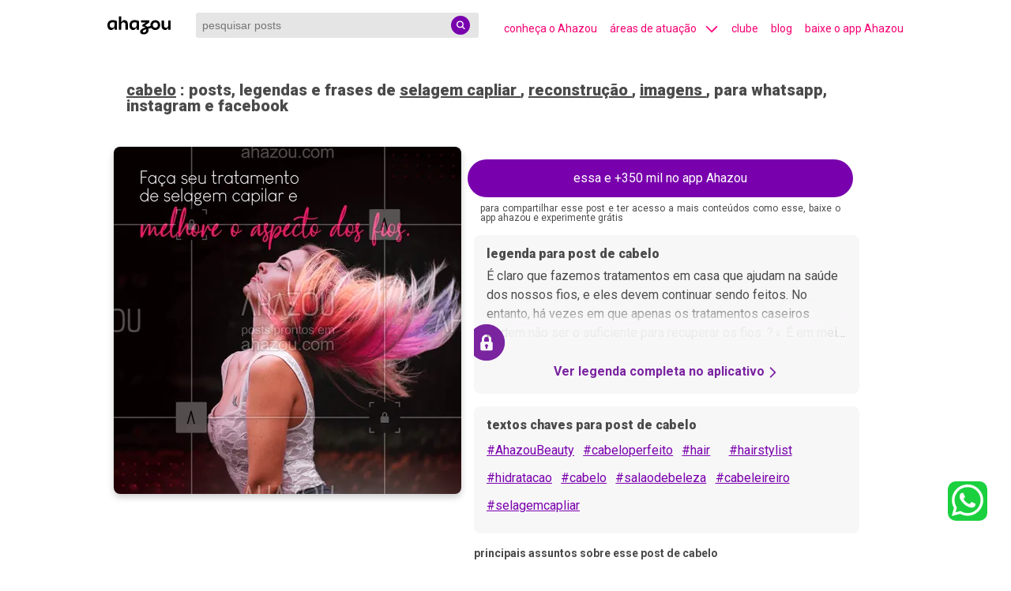

--- FILE ---
content_type: text/html; charset=utf-8
request_url: https://descubra.ahazou.com/post/post-imagem-frase-cabelo-convite-tratamento-c2390b6d
body_size: 27510
content:
<!DOCTYPE html><html lang="pt-br" amp i-amphtml-binding i-amphtml-layout i-amphtml-no-boilerplate transformed="self;v=1"><head><meta charset="utf-8"><meta name="viewport" content="width=device-width,minimum-scale=1,initial-scale=1"><link rel="preconnect" href="https://img.ahazou.com"><link rel="dns-prefetch" href="https://img.ahazou.com"><link rel="preconnect" href="https://rsms.me"><link rel="dns-prefetch" href="https://rsms.me"><link rel="preconnect" href="https://fonts.googleapis.com"><link rel="preconnect" href="https://fonts.gstatic.com"><link rel="dns-prefetch" href="https://fonts.gstatic.com"><link rel="preload" href="https://img.ahazou.com/tr:n-ahzdcb-post/ahz-posts/7717db20-5a7e-4278-bb6d-7349117c4cc5/midia/post-8895274b-f78b-4adf-83b4-67b9b8be382b.png" as="image" data-hero media="(min-width: 500px)"><meta name="twitter:card" content="summary_large_image" class="jsx-14e963cd6cf0c6a5"><meta property="twitter:domain" content="descubra.ahazou.com" class="jsx-14e963cd6cf0c6a5"><meta property="twitter:url" content="https://descubra.ahazou.com/" class="jsx-14e963cd6cf0c6a5"><meta name="twitter:title" content="posts, legendas e frases de cabelo, selagem capliar, reconstrução, imagens, escova, cabelo, Photography, frizz, happy, pink, Fotografia, Fonte, Love, chapinha, Dancer, Dançarina, selagemcapliar, Album cover, cuidados, cauterização, feliz, cabeleieira, liso, Legenda da foto, Capa do álbum, Font, Text, hidratação, amor, Photo caption, texto, rosa, Graphics" class="jsx-14e963cd6cf0c6a5"><meta name="title" content="posts, legendas e frases de cabelo, selagem capliar, reconstrução, imagens, escova, cabelo, Photography, frizz, happy, pink, Fotografia, Fonte, Love, chapinha, Dancer, Dançarina, selagemcapliar, Album cover, cuidados, cauterização, feliz, cabeleieira, liso, Legenda da foto, Capa do álbum, Font, Text, hidratação, amor, Photo caption, texto, rosa, Graphics" class="jsx-14e963cd6cf0c6a5"><meta name="twitter:description" content="posts, legendas e frases de cabelo,  É claro que fazemos tratamentos em casa que ajudam na saúde dos nossos fios, e eles devem continuar sendo feitos. No entanto, há vezes em que apenas os tratamentos caseiros podem não ser o suficiente para recuperar os fios.  ?‍♀️

É em meio a esse cenário que a selagem entra em cena. A selagem capilar será a solução ideal para quem deseja um super tratamento de reconstrução que
elimina o frizz e reduz o volume dos cabelos. ???
#AhazouBeauty   #cabeloperfeito #hair #hairstylist #hidratacao #cabelo #salaodebeleza #cabeleireiro #selagemcapliar. selagem capliar, reconstrução, imagens, escova, cabelo, Photography, frizz, happy, pink, Fotografia, Fonte, Love, chapinha, Dancer, Dançarina, selagemcapliar, Album cover, cuidados, cauterização, feliz, cabeleieira, liso, Legenda da foto, Capa do álbum, Font, Text, hidratação, amor, Photo caption, texto, rosa, Graphics" class="jsx-14e963cd6cf0c6a5"><meta name="twitter:image" content="https://descubra.ahazou.com/static/img/home-seo.png" class="jsx-14e963cd6cf0c6a5"><meta name="twitter:creator" content="@ahazouapp" class="jsx-14e963cd6cf0c6a5"><meta name="description" content="posts, legendas e frases de cabelo,  É claro que fazemos tratamentos em casa que ajudam na saúde dos nossos fios, e eles devem continuar sendo feitos. No entanto, há vezes em que apenas os tratamentos caseiros podem não ser o suficiente para recuperar os fios.  ?‍♀️

É em meio a esse cenário que a selagem entra em cena. A selagem capilar será a solução ideal para quem deseja um super tratamento de reconstrução que
elimina o frizz e reduz o volume dos cabelos. ???
#AhazouBeauty   #cabeloperfeito #hair #hairstylist #hidratacao #cabelo #salaodebeleza #cabeleireiro #selagemcapliar. selagem capliar, reconstrução, imagens, escova, cabelo, Photography, frizz, happy, pink, Fotografia, Fonte, Love, chapinha, Dancer, Dançarina, selagemcapliar, Album cover, cuidados, cauterização, feliz, cabeleieira, liso, Legenda da foto, Capa do álbum, Font, Text, hidratação, amor, Photo caption, texto, rosa, Graphics" class="jsx-14e963cd6cf0c6a5"><meta name="keywords" content="posts, legendas e frases, cabelo, selagem capliar, reconstrução, imagens, escova, cabelo, Photography, frizz, happy, pink, Fotografia, Fonte, Love, chapinha, Dancer, Dançarina, selagemcapliar, Album cover, cuidados, cauterização, feliz, cabeleieira, liso, Legenda da foto, Capa do álbum, Font, Text, hidratação, amor, Photo caption, texto, rosa, Graphics" class="jsx-14e963cd6cf0c6a5"><meta property="og:locale" content="pt_BR" class="jsx-14e963cd6cf0c6a5"><meta property="og:title" content="posts, legendas e frases de cabelo, selagem capliar, reconstrução, imagens, escova, cabelo, Photography, frizz, happy, pink, Fotografia, Fonte, Love, chapinha, Dancer, Dançarina, selagemcapliar, Album cover, cuidados, cauterização, feliz, cabeleieira, liso, Legenda da foto, Capa do álbum, Font, Text, hidratação, amor, Photo caption, texto, rosa, Graphics" class="jsx-14e963cd6cf0c6a5"><meta property="og:type" content="website" class="jsx-14e963cd6cf0c6a5"><meta property="og:description" content="posts, legendas e frases de cabelo,  É claro que fazemos tratamentos em casa que ajudam na saúde dos nossos fios, e eles devem continuar sendo feitos. No entanto, há vezes em que apenas os tratamentos caseiros podem não ser o suficiente para recuperar os fios.  ?‍♀️

É em meio a esse cenário que a selagem entra em cena. A selagem capilar será a solução ideal para quem deseja um super tratamento de reconstrução que
elimina o frizz e reduz o volume dos cabelos. ???
#AhazouBeauty   #cabeloperfeito #hair #hairstylist #hidratacao #cabelo #salaodebeleza #cabeleireiro #selagemcapliar. selagem capliar, reconstrução, imagens, escova, cabelo, Photography, frizz, happy, pink, Fotografia, Fonte, Love, chapinha, Dancer, Dançarina, selagemcapliar, Album cover, cuidados, cauterização, feliz, cabeleieira, liso, Legenda da foto, Capa do álbum, Font, Text, hidratação, amor, Photo caption, texto, rosa, Graphics" class="jsx-14e963cd6cf0c6a5"><meta property="og:image" content="https://descubra.ahazou.com/static/img/home-seo.png" class="jsx-14e963cd6cf0c6a5"><meta property="og:image:type" content="image/jpeg" class="jsx-14e963cd6cf0c6a5"><meta property="og:image:width" content="96" class="jsx-14e963cd6cf0c6a5"><meta property="og:image:height" content="96" class="jsx-14e963cd6cf0c6a5"><meta property="og:site_name" content="posts, legendas e frases de cabelo, selagem capliar, reconstrução, imagens, escova, cabelo, Photography, frizz, happy, pink, Fotografia, Fonte, Love, chapinha, Dancer, Dançarina, selagemcapliar, Album cover, cuidados, cauterização, feliz, cabeleieira, liso, Legenda da foto, Capa do álbum, Font, Text, hidratação, amor, Photo caption, texto, rosa, Graphics" class="jsx-14e963cd6cf0c6a5"><meta property="og:url" content="https://descubra.ahazou.com/post/post-imagem-frase-cabelo-convite-tratamento-c2390b6d" class="jsx-14e963cd6cf0c6a5"><meta name="robots" content="index, follow" class="jsx-14e963cd6cf0c6a5"><meta name="next-head-count" content="26"><meta name="theme-color" content="#000000"><meta name="application-name" content=" "><meta name="msapplication-TileColor" content="#000000"><meta name="msapplication-TileImage" content="favicon/mstile-144x144.png"><meta name="msapplication-square70x70logo" content="favicon/mstile-70x70.png"><meta name="msapplication-square150x150logo" content="favicon/mstile-150x150.png"><meta name="msapplication-wide310x150logo" content="favicon/mstile-310x150.png"><meta name="msapplication-square310x310logo" content="favicon/mstile-310x310.png"><meta name="next-font-preconnect"><style amp-runtime i-amphtml-version="012507172035000">html{overflow-x:hidden!important}html.i-amphtml-fie{height:100%!important;width:100%!important}html:not([amp4ads]),html:not([amp4ads]) body{height:auto!important}html:not([amp4ads]) body{margin:0!important}body{-webkit-text-size-adjust:100%;-moz-text-size-adjust:100%;-ms-text-size-adjust:100%;text-size-adjust:100%}html.i-amphtml-singledoc.i-amphtml-embedded{-ms-touch-action:pan-y pinch-zoom;touch-action:pan-y pinch-zoom}html.i-amphtml-fie>body,html.i-amphtml-singledoc>body{overflow:visible!important}html.i-amphtml-fie:not(.i-amphtml-inabox)>body,html.i-amphtml-singledoc:not(.i-amphtml-inabox)>body{position:relative!important}html.i-amphtml-ios-embed-legacy>body{overflow-x:hidden!important;overflow-y:auto!important;position:absolute!important}html.i-amphtml-ios-embed{overflow-y:auto!important;position:static}#i-amphtml-wrapper{overflow-x:hidden!important;overflow-y:auto!important;position:absolute!important;top:0!important;left:0!important;right:0!important;bottom:0!important;margin:0!important;display:block!important}html.i-amphtml-ios-embed.i-amphtml-ios-overscroll,html.i-amphtml-ios-embed.i-amphtml-ios-overscroll>#i-amphtml-wrapper{-webkit-overflow-scrolling:touch!important}#i-amphtml-wrapper>body{position:relative!important;border-top:1px solid transparent!important}#i-amphtml-wrapper+body{visibility:visible}#i-amphtml-wrapper+body .i-amphtml-lightbox-element,#i-amphtml-wrapper+body[i-amphtml-lightbox]{visibility:hidden}#i-amphtml-wrapper+body[i-amphtml-lightbox] .i-amphtml-lightbox-element{visibility:visible}#i-amphtml-wrapper.i-amphtml-scroll-disabled,.i-amphtml-scroll-disabled{overflow-x:hidden!important;overflow-y:hidden!important}amp-instagram{padding:54px 0px 0px!important;background-color:#fff}amp-iframe iframe{box-sizing:border-box!important}[amp-access][amp-access-hide]{display:none}[subscriptions-dialog],body:not(.i-amphtml-subs-ready) [subscriptions-action],body:not(.i-amphtml-subs-ready) [subscriptions-section]{display:none!important}amp-experiment,amp-live-list>[update]{display:none}amp-list[resizable-children]>.i-amphtml-loading-container.amp-hidden{display:none!important}amp-list [fetch-error],amp-list[load-more] [load-more-button],amp-list[load-more] [load-more-end],amp-list[load-more] [load-more-failed],amp-list[load-more] [load-more-loading]{display:none}amp-list[diffable] div[role=list]{display:block}amp-story-page,amp-story[standalone]{min-height:1px!important;display:block!important;height:100%!important;margin:0!important;padding:0!important;overflow:hidden!important;width:100%!important}amp-story[standalone]{background-color:#000!important;position:relative!important}amp-story-page{background-color:#757575}amp-story .amp-active>div,amp-story .i-amphtml-loader-background{display:none!important}amp-story-page:not(:first-of-type):not([distance]):not([active]){transform:translateY(1000vh)!important}amp-autocomplete{position:relative!important;display:inline-block!important}amp-autocomplete>input,amp-autocomplete>textarea{padding:0.5rem;border:1px solid rgba(0,0,0,.33)}.i-amphtml-autocomplete-results,amp-autocomplete>input,amp-autocomplete>textarea{font-size:1rem;line-height:1.5rem}[amp-fx^=fly-in]{visibility:hidden}amp-script[nodom],amp-script[sandboxed]{position:fixed!important;top:0!important;width:1px!important;height:1px!important;overflow:hidden!important;visibility:hidden}
/*# sourceURL=/css/ampdoc.css*/[hidden]{display:none!important}.i-amphtml-element{display:inline-block}.i-amphtml-blurry-placeholder{transition:opacity 0.3s cubic-bezier(0.0,0.0,0.2,1)!important;pointer-events:none}[layout=nodisplay]:not(.i-amphtml-element){display:none!important}.i-amphtml-layout-fixed,[layout=fixed][width][height]:not(.i-amphtml-layout-fixed){display:inline-block;position:relative}.i-amphtml-layout-responsive,[layout=responsive][width][height]:not(.i-amphtml-layout-responsive),[width][height][heights]:not([layout]):not(.i-amphtml-layout-responsive),[width][height][sizes]:not(img):not([layout]):not(.i-amphtml-layout-responsive){display:block;position:relative}.i-amphtml-layout-intrinsic,[layout=intrinsic][width][height]:not(.i-amphtml-layout-intrinsic){display:inline-block;position:relative;max-width:100%}.i-amphtml-layout-intrinsic .i-amphtml-sizer{max-width:100%}.i-amphtml-intrinsic-sizer{max-width:100%;display:block!important}.i-amphtml-layout-container,.i-amphtml-layout-fixed-height,[layout=container],[layout=fixed-height][height]:not(.i-amphtml-layout-fixed-height){display:block;position:relative}.i-amphtml-layout-fill,.i-amphtml-layout-fill.i-amphtml-notbuilt,[layout=fill]:not(.i-amphtml-layout-fill),body noscript>*{display:block;overflow:hidden!important;position:absolute;top:0;left:0;bottom:0;right:0}body noscript>*{position:absolute!important;width:100%;height:100%;z-index:2}body noscript{display:inline!important}.i-amphtml-layout-flex-item,[layout=flex-item]:not(.i-amphtml-layout-flex-item){display:block;position:relative;-ms-flex:1 1 auto;flex:1 1 auto}.i-amphtml-layout-fluid{position:relative}.i-amphtml-layout-size-defined{overflow:hidden!important}.i-amphtml-layout-awaiting-size{position:absolute!important;top:auto!important;bottom:auto!important}i-amphtml-sizer{display:block!important}@supports (aspect-ratio:1/1){i-amphtml-sizer.i-amphtml-disable-ar{display:none!important}}.i-amphtml-blurry-placeholder,.i-amphtml-fill-content{display:block;height:0;max-height:100%;max-width:100%;min-height:100%;min-width:100%;width:0;margin:auto}.i-amphtml-layout-size-defined .i-amphtml-fill-content{position:absolute;top:0;left:0;bottom:0;right:0}.i-amphtml-replaced-content,.i-amphtml-screen-reader{padding:0!important;border:none!important}.i-amphtml-screen-reader{position:fixed!important;top:0px!important;left:0px!important;width:4px!important;height:4px!important;opacity:0!important;overflow:hidden!important;margin:0!important;display:block!important;visibility:visible!important}.i-amphtml-screen-reader~.i-amphtml-screen-reader{left:8px!important}.i-amphtml-screen-reader~.i-amphtml-screen-reader~.i-amphtml-screen-reader{left:12px!important}.i-amphtml-screen-reader~.i-amphtml-screen-reader~.i-amphtml-screen-reader~.i-amphtml-screen-reader{left:16px!important}.i-amphtml-unresolved{position:relative;overflow:hidden!important}.i-amphtml-select-disabled{-webkit-user-select:none!important;-ms-user-select:none!important;user-select:none!important}.i-amphtml-notbuilt,[layout]:not(.i-amphtml-element),[width][height][heights]:not([layout]):not(.i-amphtml-element),[width][height][sizes]:not(img):not([layout]):not(.i-amphtml-element){position:relative;overflow:hidden!important;color:transparent!important}.i-amphtml-notbuilt:not(.i-amphtml-layout-container)>*,[layout]:not([layout=container]):not(.i-amphtml-element)>*,[width][height][heights]:not([layout]):not(.i-amphtml-element)>*,[width][height][sizes]:not([layout]):not(.i-amphtml-element)>*{display:none}amp-img:not(.i-amphtml-element)[i-amphtml-ssr]>img.i-amphtml-fill-content{display:block}.i-amphtml-notbuilt:not(.i-amphtml-layout-container),[layout]:not([layout=container]):not(.i-amphtml-element),[width][height][heights]:not([layout]):not(.i-amphtml-element),[width][height][sizes]:not(img):not([layout]):not(.i-amphtml-element){color:transparent!important;line-height:0!important}.i-amphtml-ghost{visibility:hidden!important}.i-amphtml-element>[placeholder],[layout]:not(.i-amphtml-element)>[placeholder],[width][height][heights]:not([layout]):not(.i-amphtml-element)>[placeholder],[width][height][sizes]:not([layout]):not(.i-amphtml-element)>[placeholder]{display:block;line-height:normal}.i-amphtml-element>[placeholder].amp-hidden,.i-amphtml-element>[placeholder].hidden{visibility:hidden}.i-amphtml-element:not(.amp-notsupported)>[fallback],.i-amphtml-layout-container>[placeholder].amp-hidden,.i-amphtml-layout-container>[placeholder].hidden{display:none}.i-amphtml-layout-size-defined>[fallback],.i-amphtml-layout-size-defined>[placeholder]{position:absolute!important;top:0!important;left:0!important;right:0!important;bottom:0!important;z-index:1}amp-img[i-amphtml-ssr]:not(.i-amphtml-element)>[placeholder]{z-index:auto}.i-amphtml-notbuilt>[placeholder]{display:block!important}.i-amphtml-hidden-by-media-query{display:none!important}.i-amphtml-element-error{background:red!important;color:#fff!important;position:relative!important}.i-amphtml-element-error:before{content:attr(error-message)}i-amp-scroll-container,i-amphtml-scroll-container{position:absolute;top:0;left:0;right:0;bottom:0;display:block}i-amp-scroll-container.amp-active,i-amphtml-scroll-container.amp-active{overflow:auto;-webkit-overflow-scrolling:touch}.i-amphtml-loading-container{display:block!important;pointer-events:none;z-index:1}.i-amphtml-notbuilt>.i-amphtml-loading-container{display:block!important}.i-amphtml-loading-container.amp-hidden{visibility:hidden}.i-amphtml-element>[overflow]{cursor:pointer;position:relative;z-index:2;visibility:hidden;display:initial;line-height:normal}.i-amphtml-layout-size-defined>[overflow]{position:absolute}.i-amphtml-element>[overflow].amp-visible{visibility:visible}template{display:none!important}.amp-border-box,.amp-border-box *,.amp-border-box :after,.amp-border-box :before{box-sizing:border-box}amp-pixel{display:none!important}amp-analytics,amp-auto-ads,amp-story-auto-ads{position:fixed!important;top:0!important;width:1px!important;height:1px!important;overflow:hidden!important;visibility:hidden}amp-story{visibility:hidden!important}html.i-amphtml-fie>amp-analytics{position:initial!important}[visible-when-invalid]:not(.visible),form [submit-error],form [submit-success],form [submitting]{display:none}amp-accordion{display:block!important}@media (min-width:1px){:where(amp-accordion>section)>:first-child{margin:0;background-color:#efefef;padding-right:20px;border:1px solid #dfdfdf}:where(amp-accordion>section)>:last-child{margin:0}}amp-accordion>section{float:none!important}amp-accordion>section>*{float:none!important;display:block!important;overflow:hidden!important;position:relative!important}amp-accordion,amp-accordion>section{margin:0}amp-accordion:not(.i-amphtml-built)>section>:last-child{display:none!important}amp-accordion:not(.i-amphtml-built)>section[expanded]>:last-child{display:block!important}
/*# sourceURL=/css/ampshared.css*/</style><script async src="https://cdn.ampproject.org/v0.mjs" type="module" crossorigin="anonymous"></script><script async nomodule src="https://cdn.ampproject.org/v0.js" crossorigin="anonymous"></script><script async custom-element="amp-accordion" src="https://cdn.ampproject.org/v0/amp-accordion-0.1.mjs" type="module" crossorigin="anonymous"></script><script async nomodule src="https://cdn.ampproject.org/v0/amp-accordion-0.1.js" crossorigin="anonymous" custom-element="amp-accordion"></script><script async src="https://cdn.ampproject.org/v0/amp-analytics-0.1.mjs" custom-element="amp-analytics" type="module" crossorigin="anonymous"></script><script async nomodule src="https://cdn.ampproject.org/v0/amp-analytics-0.1.js" crossorigin="anonymous" custom-element="amp-analytics"></script><script async src="https://cdn.ampproject.org/v0/amp-animation-0.1.mjs" custom-element="amp-animation" type="module" crossorigin="anonymous"></script><script async nomodule src="https://cdn.ampproject.org/v0/amp-animation-0.1.js" crossorigin="anonymous" custom-element="amp-animation"></script><script async custom-element="amp-bind" src="https://cdn.ampproject.org/v0/amp-bind-0.1.mjs" type="module" crossorigin="anonymous"></script><script async nomodule src="https://cdn.ampproject.org/v0/amp-bind-0.1.js" crossorigin="anonymous" custom-element="amp-bind"></script><script custom-element="amp-carousel" src="https://cdn.ampproject.org/v0/amp-carousel-0.1.mjs" async type="module" crossorigin="anonymous"></script><script async nomodule src="https://cdn.ampproject.org/v0/amp-carousel-0.1.js" crossorigin="anonymous" custom-element="amp-carousel"></script><script async src="https://cdn.ampproject.org/v0/amp-form-0.1.mjs" custom-element="amp-form" type="module" crossorigin="anonymous"></script><script async nomodule src="https://cdn.ampproject.org/v0/amp-form-0.1.js" crossorigin="anonymous" custom-element="amp-form"></script><script async src="https://cdn.ampproject.org/v0/amp-sidebar-0.1.mjs" custom-element="amp-sidebar" type="module" crossorigin="anonymous"></script><script async nomodule src="https://cdn.ampproject.org/v0/amp-sidebar-0.1.js" crossorigin="anonymous" custom-element="amp-sidebar"></script><link rel="icon" type="image/png" href="/favicon-32x32.png" sizes="32x32"><link rel="icon" type="image/png" href="/favicon-16x16.png" sizes="16x16"><link rel="icon" type="image/png" href="/favicon/favicon-196x196.png" sizes="196x196"><link rel="icon" type="image/png" href="/favicon/favicon-96x96.png" sizes="96x96"><link rel="icon" type="image/png" href="/favicon/favicon-32x32.png" sizes="32x32"><link rel="icon" type="image/png" href="/favicon/favicon-16x16.png" sizes="16x16"><link rel="icon" type="image/png" href="/favicon/favicon-128.png" sizes="128x128"><link href="https://fonts.googleapis.com/css2?family=Roboto:wght@100;300;400;500;700;900&amp;display=swap" rel="stylesheet"><title class="jsx-14e963cd6cf0c6a5">posts, legendas e frases de cabelo, selagem capliar, reconstrução, imagens, escova, cabelo, Photography, frizz, happy, pink, Fotografia, Fonte, Love, chapinha, Dancer, Dançarina, selagemcapliar, Album cover, cuidados, cauterização, feliz, cabeleieira, liso, Legenda da foto, Capa do álbum, Font, Text, hidratação, amor, Photo caption, texto, rosa, Graphics</title><link rel="canonical" href="https://descubra.ahazou.com/post/post-imagem-frase-cabelo-convite-tratamento-c2390b6d" class="jsx-14e963cd6cf0c6a5"><link rel="amphtml" href="https://descubra.ahazou.com/post/post-imagem-frase-cabelo-convite-tratamento-c2390b6d" class="jsx-14e963cd6cf0c6a5"><script type="application/ld+json" class="jsx-5bcad8648cbc7815">{"@context":"https://schema.org","@type":"ImageObject","mainEntityOfPage":{"@type":"WebPage","@id":"https://descubra.ahazou.com"},"id":"post-imagem-frase-cabelo-convite-tratamento-c2390b6d","contentUrl":"https://img.ahazou.com/tr:n-ahzdcb-post/ahz-posts/7717db20-5a7e-4278-bb6d-7349117c4cc5/midia/post-8895274b-f78b-4adf-83b4-67b9b8be382b.png","thumbnailUrl":"https://img.ahazou.com/tr:n-ahzdcb-post/ahz-posts/7717db20-5a7e-4278-bb6d-7349117c4cc5/midia/post-8895274b-f78b-4adf-83b4-67b9b8be382b.png","fileFormat":"image/webp","sourceOrganization":"Ahazou.com","headline":"cabelo - foto, imagem, post e frase para redes sociais","image":["https://img.ahazou.com/tr:n-ahzdcb-post/ahz-posts/7717db20-5a7e-4278-bb6d-7349117c4cc5/midia/post-8895274b-f78b-4adf-83b4-67b9b8be382b.png","https://img.ahazou.com/tr:n-ahzdcb-post/ahz-posts/7717db20-5a7e-4278-bb6d-7349117c4cc5/midia/post-8895274b-f78b-4adf-83b4-67b9b8be382b.png"],"author":{"@type":"Organization","name":"Ahazou","member":{"@type":"Person","givenName":"Stephanie Rodrigues"}},"datePublished":"2020-10-21T18:47:32.000Z","dateModified":null,"dateCreated":null,"name":"post-imagem-frase-cabelo-convite-tratamento-c2390b6d","width":380,"height":380,"text":"posts, legendas e frases de cabelo para whatsapp, instagram e facebook:  É claro que fazemos tratamentos em casa que ajudam na saúde dos nossos fios, e eles devem continuar sendo feitos. No entanto, há vezes em que apenas os tratamentos caseiros podem não ser o suficiente para recuperar os fios.  ?‍♀️\n\nÉ em meio a esse cenário que a selagem entra em cena. A selagem capilar será a solução ideal para quem deseja um super tratamento de reconstrução que\nelimina o frizz e reduz o volume dos cabelos. ???\n#AhazouBeauty   #cabeloperfeito #hair #hairstylist #hidratacao #cabelo #salaodebeleza #cabeleireiro #selagemcapliar","license":"https://ahazou.com","acquireLicensePage":"https://ahazou.com/#planos","url":"https://descubra.ahazou.com/post/post-imagem-frase-cabelo-convite-tratamento-c2390b6d","publisher":{"@type":"Organization","name":"Ahazou","logo":{"@type":"ImageObject","url":"https://descubra.ahazou.com/static/img/logo.svg"}},"keywords":"selagem capliar,reconstrução,imagens,escova,cabelo,Photography,frizz,happy,pink,Fotografia,Fonte,Love,chapinha,Dancer,Dançarina,selagemcapliar,Album cover,cuidados,cauterização,feliz,cabeleieira,liso,Legenda da foto,Capa do álbum,Font,Text,hidratação,amor,Photo caption,texto,rosa,Graphics","genre":"https://descubra.ahazou.com/categoria/cabelo"}</script><link rel="apple-touch-icon" href="/logo192.png"><link rel="apple-touch-icon-precomposed" sizes="57x57" href="/favicon/apple-touch-icon-57x57.png"><link rel="apple-touch-icon-precomposed" sizes="114x114" href="/favicon/apple-touch-icon-114x114.png"><link rel="apple-touch-icon-precomposed" sizes="72x72" href="/favicon/apple-touch-icon-72x72.png"><link rel="apple-touch-icon-precomposed" sizes="144x144" href="/favicon/apple-touch-icon-144x144.png"><link rel="apple-touch-icon-precomposed" sizes="60x60" href="/favicon/apple-touch-icon-60x60.png"><link rel="apple-touch-icon-precomposed" sizes="120x120" href="/favicon/apple-touch-icon-120x120.png"><link rel="apple-touch-icon-precomposed" sizes="76x76" href="/favicon/apple-touch-icon-76x76.png"><link rel="apple-touch-icon-precomposed" sizes="152x152" href="/favicon/apple-touch-icon-152x152.png"><script type="application/ld+json">[{"@context":"https://schema.org","@type":"Organization","url":"https://descubra.ahazou.com","logo":"https://descubra.ahazou.com/static/img/logo.svg"},{"@context":"https://schema.org","@type":"WebSite","url":"https://descubra.ahazou.com","potentialAction":{"@type":"SearchAction","target":"https://descubra.ahazou.com/frases/{search_term_string}/1","query-input":"required name=search_term_string"}}]</script><link rel="manifest" href="/manifest.json"><style amp-custom>.segment-drawer.jsx-14e963cd6cf0c6a5{position:fixed;top:58px;left:0;padding:24px;margin:0 108px;z-index:9999;background:#7a24a0;-webkit-box-shadow:0 5px 24px rgba(0,0,0,.32);-moz-box-shadow:0 5px 24px rgba(0,0,0,.32);box-shadow:0 5px 24px rgba(0,0,0,.32);-webkit-border-radius:8px;-moz-border-radius:8px;border-radius:8px;max-height:355px;overflow-y:auto;width:90%}.segment-container.jsx-14e963cd6cf0c6a5{-webkit-box-flex:1;-webkit-flex:1 0 50%;-moz-box-flex:1;-ms-flex:1 0 50%;flex:1 0 50%;min-height:50px;-webkit-box-sizing:border-box;-moz-box-sizing:border-box;box-sizing:border-box;padding:10px;display:grid;grid-template-columns:repeat(6,1fr);grid-gap:10px}.segment-title.jsx-14e963cd6cf0c6a5{font-style:normal;font-weight:600;font-size:16px;line-height:19px;color:#fff}.list-sub-segments.jsx-14e963cd6cf0c6a5{margin-top:8px;font-style:normal;font-weight:300;font-size:12px;line-height:15px;text-decoration:none;color:#fff}.no-underline.jsx-14e963cd6cf0c6a5{text-decoration:none}.see-more.jsx-5bcad8648cbc7815{top:95%;-webkit-transform:translateY(-70%);-moz-transform:translateY(-70%);-ms-transform:translateY(-70%);-o-transform:translateY(-70%);transform:translateY(-70%);margin:auto;height:50px;width:100%;position:absolute;background:-webkit-linear-gradient(top,hsla(300,7%,97%,.43) 0,#f8f7f8 22.92%,#f8f7f8);background:-moz-linear-gradient(top,hsla(300,7%,97%,.43) 0,#f8f7f8 22.92%,#f8f7f8 100%);background:-o-linear-gradient(top,hsla(300,7%,97%,.43) 0,#f8f7f8 22.92%,#f8f7f8 100%);background:linear-gradient(180deg,hsla(300,7%,97%,.43) 0,#f8f7f8 22.92%,#f8f7f8);-webkit-filter:blur(13px);filter:blur(13px)}.marginl2.jsx-5bcad8648cbc7815{margin-left:1rem}@media(max-width:550px){.marginl2.jsx-5bcad8648cbc7815{margin-left:0}}html{font-family:Roboto,sans-serif;line-height:1.15;-ms-text-size-adjust:100%;-webkit-text-size-adjust:100%}body{margin:0}div[horizontal=true]{overflow:hidden}figcaption,figure,main{display:block}main{max-width:1024px;margin:0 auto}.carousel-item{background-color:hsla(0,0%,100%,.87);position:absolute;top:70px;width:100%;height:50%;text-align:center}article,aside,footer,header,nav,section{display:block}progress{display:inline-block;vertical-align:baseline}textarea{overflow:auto}[type=checkbox],[type=radio]{-webkit-box-sizing:border-box;-moz-box-sizing:border-box;box-sizing:border-box;padding:0}[type=number]::-webkit-inner-spin-button,[type=number]::-webkit-outer-spin-button{height:auto}[type=search]{-webkit-appearance:textfield;outline-offset:-2px}[type=search]::-webkit-search-cancel-button,[type=search]::-webkit-search-decoration{-webkit-appearance:none}::-webkit-file-upload-button{-webkit-appearance:button;font:inherit}.carousel-nav .amp-scrollable-carousel-slide{display:-webkit-inline-box;display:-webkit-inline-flex;display:-moz-inline-box;display:-ms-inline-flexbox;display:inline-flex;-webkit-box-orient:vertical;-webkit-box-direction:normal;-webkit-flex-direction:column;-moz-box-orient:vertical;-moz-box-direction:normal;-ms-flex-direction:column;flex-direction:column}.arrow-color-pink{color:#ff0f7e}.arrow-color-pink,.arrow-color-white{margin-bottom:-5px;margin-left:10px}.amp-headerbar+:not(amp-sidebar),.amp-headerbar+amp-sidebar+*{margin-top:3.5rem}.cookie-script-container{min-height:10px}.cookie-popup-container,.cookie-script-container{display:grid;position:fixed;bottom:0;left:0;right:0}.cookie-popup-container{min-height:120px;padding:1rem;background:#353535;opacity:1;-webkit-box-shadow:0 -4px 8px rgba(0,0,0,.25);-moz-box-shadow:0 -4px 8px rgba(0,0,0,.25);box-shadow:0 -4px 8px rgba(0,0,0,.25);z-index:50}.opacity1{opacity:1}.cookies-accept-button{-webkit-border-radius:8px;-moz-border-radius:8px;border-radius:8px;max-width:100px;margin-top:15px;background-color:#ffd42d;border:none;padding:10px;cursor:pointer}.cookies-buttons-container{display:-webkit-box;display:-webkit-flex;display:-moz-box;display:-ms-flexbox;display:flex;-webkit-box-pack:center;-webkit-justify-content:center;-moz-box-pack:center;-ms-flex-pack:center;justify-content:center}.cookies-vetar-button{-webkit-border-radius:8px;-moz-border-radius:8px;border-radius:8px;max-width:100px;margin-top:15px;background-color:#ff0f7e;border:none;padding:10px;cursor:pointer;margin-left:10px}.app-pop-up-container{cursor:pointer;position:fixed;bottom:0;left:0;right:0;padding:1rem;background:#7900ad;-webkit-box-shadow:0 -4px 8px rgba(0,0,0,.25);-moz-box-shadow:0 -4px 8px rgba(0,0,0,.25);box-shadow:0 -4px 8px rgba(0,0,0,.25);opacity:.95;-webkit-border-radius:8px 8px 0 0;-moz-border-radius:8px 8px 0 0;border-radius:8px 8px 0 0;z-index:30}.app-pop-up-content{display:-webkit-box;display:-webkit-flex;display:-moz-box;display:-ms-flexbox;display:flex;-webkit-box-pack:justify;-webkit-justify-content:space-between;-moz-box-pack:justify;-ms-flex-pack:justify;justify-content:space-between;-webkit-box-align:center;-webkit-align-items:center;-moz-box-align:center;-ms-flex-align:center;align-items:center}.mr-auto{margin-right:auto}.ml-auto{margin-left:auto}.amp-nav a,.amp-navbar-trigger,.amp-sidebar-faq a{cursor:pointer;text-decoration:none}.amp-sidebar{background-color:#3a0053;color:#fff;min-width:300px;width:100%}.accordion-container{font-size:16px;background-color:#3a0053;border:none}.accordion-content{font-size:14px;list-style-type:disc}.nav-accordio-section{background-color:#3a0053;color:#fff;margin-bottom:2rem}.nav-nested-child{display:-webkit-box;display:-webkit-flex;display:-moz-box;display:-ms-flexbox;display:flex;-webkit-box-pack:justify;-webkit-justify-content:space-between;-moz-box-pack:justify;-ms-flex-pack:justify;justify-content:space-between;background-color:#3a0053;border:none}.amp-sidebar-header{line-height:3.5rem;min-height:3.5rem}.amp-sidebar .amp-dropdown header,.amp-sidebar .amp-dropdown-item,.amp-sidebar .amp-faq-item,.amp-sidebar .amp-nav-item,.amp-sidebar .amp-social-follow{margin:0 0 2rem}.amp-sidebar .amp-nav-dropdown{margin:0}.amp-sidebar .amp-navbar-trigger{line-height:inherit}.amp-sidebar-link--active:after{content:"";width:100%;height:2px;display:block;background-color:#f50072;position:absolute;margin-top:4px}.amp-search-field{height:32px;background-color:rgba(0,0,0,.1);border:none;padding:0 28px 0 8px;font-size:.875rem;-webkit-border-radius:3px;-moz-border-radius:3px;border-radius:3px}.amp-container{margin:0 auto;width:1024px}.amp-headerbar,.amp-headerbar-height{height:64px}.amp-headerbar{height:64px;background-color:#fff;color:#f50072;z-index:10}.amp-headerbar-nav .amp-nav-item{padding:0 1rem;background:transparent;opacity:.8}.amp-headerbar-nav{line-height:3.5rem}.amp-nav-item:active,.amp-nav-item:focus,.amp-nav-item:hover{opacity:1}.amp-navbar-trigger:focus{outline:none}.amp-navbar-trigger{line-height:2rem;font-size:1.25rem}.amp-headerbar-nav{-webkit-box-flex:1;-ms-flex:1;-webkit-flex:1;-moz-box-flex:1;flex:1}.amp-nav-desk{display:-webkit-box;display:-webkit-flex;display:-moz-box;display:-ms-flexbox;display:flex;width:115vw}ul.list-reset.amp-nav-desk li{padding-left:16px;font-size:14px;white-space:nowrap}a{background-color:transparent;-webkit-text-decoration-skip:objects}a:active,a:hover{outline-width:0}.flex-auto{-webkit-box-flex:1;-ms-flex:1 1 auto;-webkit-flex:1 1 auto;-moz-box-flex:1;flex:1 1 auto;min-width:0;min-height:0}.flex-end{-webkit-box-pack:end;-webkit-justify-content:flex-end;-moz-box-pack:end;-ms-flex-pack:end;justify-content:flex-end}.flex-start{-webkit-box-pack:start;-webkit-justify-content:flex-start;-moz-box-pack:start;-ms-flex-pack:start;justify-content:flex-start}.fixed{position:fixed}.trasform-vertical-middle-negative{-webkit-transform:translateY(-50%);-moz-transform:translateY(-50%);-ms-transform:translateY(-50%);-o-transform:translateY(-50%);transform:translateY(-50%)}.top-0{top:0}.top-middle{top:50%}.left-0{left:0}.right-0{right:0}.min-w-25{min-width:25px}.display-none{display:none}.text-center{items-align:center;text-align:center;margin:auto}.items-center{-webkit-box-align:center;-ms-flex-align:center;-webkit-align-items:center;-moz-box-align:center;align-items:center}.justify-between{-webkit-box-pack:justify;-ms-flex-pack:justify;-webkit-justify-content:space-between;-moz-box-pack:justify;justify-content:space-between}.border-box{-webkit-box-sizing:border-box;-moz-box-sizing:border-box;box-sizing:border-box}.pl3{padding-left:1.5rem}.pr3{padding-right:1.5rem}.pr2{padding-right:.5rem}.px3{padding-left:1.5rem;padding-right:1.5rem}.pt1{padding-top:.5rem}.pt3{padding-top:1.5rem}.list-reset{list-style:none;padding-left:0}.text-decoration-none{text-decoration:none}.block{display:block}.relative{position:relative}.backdrop{position:fixed;width:100%;height:100%;top:0;left:0;background:rgba(0,0,0,.3);z-index:200}.absolute{position:absolute}.mb5{margin-bottom:1rem}.bg-primary-dark{background-color:#3a0053}.c-contrast,.c-contrast:visited{color:#ff278c;fill:#ff278c}.displayL{font-weight:900;font-size:28px}.displayM{font-weight:900;font-size:19px}a,a:active,a:visited{color:inherit}.trasform-vertical-middle{-webkit-transform:translateY(50%);-moz-transform:translateY(50%);-ms-transform:translateY(50%);-o-transform:translateY(50%);transform:translateY(50%)}@-webkit-keyframes a{to{opacity:1}}@-moz-keyframes a{to{opacity:1}}@-o-keyframes a{to{opacity:1}}@media(max-width:64.06rem){.sm-flex{display:-webkit-box;display:-webkit-flex;display:-moz-box;display:-ms-flexbox;display:flex}}@media(min-width:64.06rem){.lg-hide{display:none}.lg-text-center{items-align:center;text-align:center;margin:auto}}@media(min-width:52.06rem)and (max-width:64rem){.md-hide{display:none}.amp-container{width:100%}}@media(min-width:45.06rem)and (max-width:52rem){.sm-hide{display:none}.amp-container{width:100%}}@media(max-width:45rem){.xs-hide{display:none}.amp-container{width:100%}}figure{margin:0}hr{-webkit-box-sizing:content-box;-moz-box-sizing:content-box;box-sizing:content-box;height:0;overflow:visible}legend{-webkit-box-sizing:border-box;-moz-box-sizing:border-box;box-sizing:border-box;color:inherit;max-width:100%;padding:0;white-space:normal;max-height:7rem;-webkit-box-orient:vertical;display:block;display:-webkit-box;overflow:hidden;-o-text-overflow:ellipsis;text-overflow:ellipsis;-webkit-line-clamp:4}.amp-post-thumb{width:148px;height:236px}.amp-post-thumb-story{width:134px;height:236px}.discovery-vertical-list__content{position:relative;-webkit-box-sizing:border-box;-moz-box-sizing:border-box;box-sizing:border-box;width:100%;-webkit-column-width:140px;-moz-column-width:140px;column-width:140px;-webkit-column-gap:12px;-moz-column-gap:12px;column-gap:12px;margin:6px 0}.discovery-vertical-list__container{display:-webkit-box;display:-webkit-flex;display:-moz-box;display:-ms-flexbox;display:flex;-webkit-flex-wrap:wrap;-ms-flex-wrap:wrap;flex-wrap:wrap;-webkit-box-pack:space-evenly;-webkit-justify-content:space-evenly;-moz-box-pack:space-evenly;-ms-flex-pack:space-evenly;justify-content:space-evenly;text-align:-webkit-center}.discovery-vertical-list__content .amp-card{text-decoration:none;display:inline-block;margin:4px;-webkit-column-break-inside:avoid}.discovery-vertical-list__content figcaption{padding:12px;margin:0}.discovery-vertical-list__content legend{font-size:12px;font-weight:500}amp-carousel{max-width:1024px;margin:0 auto}amp-carousel>div{padding:0 6px}.text-white{color:#fff}.amp-banner-button,.amp-bottom-button,.amp-button,.amp-button-round,.amp-button-round-extra-small,.amp-button-round-small,.amp-button-small{display:-webkit-box;display:-webkit-flex;display:-moz-box;display:-ms-flexbox;display:flex;-webkit-box-align:center;-webkit-align-items:center;-moz-box-align:center;-ms-flex-align:center;align-items:center;-webkit-box-pack:center;-webkit-justify-content:center;-moz-box-pack:center;-ms-flex-pack:center;justify-content:center;border:none;letter-spacing:0;cursor:pointer;-webkit-transition:all .2s ease;-moz-transition:all .2s ease;-o-transition:all .2s ease;transition:all .2s ease;text-transform:none;text-decoration:none;line-height:1em;outline:none;-webkit-tap-highlight-color:transparent;height:48px;padding:0 calc(32px + 16px);font-size:1rem;-webkit-border-radius:48px;-moz-border-radius:48px;border-radius:48px;color:#53445b;background:#f3f2f4}.amp-button{margin-bottom:20px}.amp-button-round{background-repeat:no-repeat;-webkit-background-size:30px;-moz-background-size:30px;-o-background-size:30px;background-size:30px;background-position:50%;width:56px;height:56px;font-size:1.5rem;padding:0}.amp-button-round svg{width:36px}.amp-button-round-label{display:grid;width:100px;height:40px;white-space:normal;word-wrap:break-word}.amp-button-round-small{width:32px;height:32px;font-size:.875rem;padding:0}.amp-button-round-small svg{width:24px}.amp-button-round-extra-small{width:24px;height:24px;font-size:.75rem;padding:0}.amp-button-round-extra-small svg{width:18px}.amp-button-small{height:24px;font-size:.75rem;padding:0 8px}.amp-bottom-button{width:-webkit-fit-content;width:-moz-fit-content;width:fit-content;margin:30px auto}.mr-auto,.mx-auto{margin-right:auto}.mx-auto{margin-left:auto}.bg-light{background-color:#fff}.bg-primary{background-color:#7900ad}.bg-secondary{background-color:#f50072}.c-light,.c-light:visited{color:#fff;fill:#fff}.c-primary,.c-primary:visited{color:#7900ad;fill:#7900ad}@media only screen and (min-width:1024px){.amp-container{margin:0 auto;width:1024px}.amp-pagination{width:50%;margin:auto}.amp-banner-button,.amp-button{width:-webkit-fit-content;width:-moz-fit-content;width:fit-content;margin:0 auto}.amp-trial-section_button{margin:10px 0}.amp-footer__nav__download{text-align:center}}.amp-subtitle{font-size:20px;font-weight:900;margin-bottom:10px}.amp-subtitle,.amp-subtitle2{font-family:Roboto,sans-serif;line-height:103%;letter-spacing:0}.amp-subtitle2{font-size:16px;font-weight:800}.rounded{-webkit-border-radius:8px;-moz-border-radius:8px;border-radius:8px}.circle-rounded{-webkit-border-radius:100px;-moz-border-radius:100px;border-radius:100px}.more-details-container{max-width:600px;display:-webkit-box;display:-webkit-flex;display:-moz-box;display:-ms-flexbox;display:flex;-webkit-box-orient:vertical;-webkit-box-direction:normal;-webkit-flex-direction:column;-moz-box-orient:vertical;-moz-box-direction:normal;-ms-flex-direction:column;flex-direction:column;-webkit-box-pack:center;-webkit-justify-content:center;-moz-box-pack:center;-ms-flex-pack:center;justify-content:center;background-color:#f0b4f9;margin-bottom:10px;padding-bottom:10px;-webkit-border-radius:50px;-moz-border-radius:50px;border-radius:50px}.details-content,.more-details-container{-webkit-box-align:center;-webkit-align-items:center;-moz-box-align:center;-ms-flex-align:center;align-items:center}.details-content{display:grid;grid-template-columns:22%auto;justify-items:center;width:100%;margin-bottom:20px}.details-icon{margin-right:10px}.details-icon,.lock-icon{width:50px;height:50px}.details-text-container{display:-webkit-box;display:-webkit-flex;display:-moz-box;display:-ms-flexbox;display:flex;-webkit-box-orient:vertical;-webkit-box-direction:normal;-webkit-flex-direction:column;-moz-box-orient:vertical;-moz-box-direction:normal;-ms-flex-direction:column;flex-direction:column;-webkit-box-pack:center;-webkit-justify-content:center;-moz-box-pack:center;-ms-flex-pack:center;justify-content:center}.details-title{font-weight:600}.details-text,.details-title{font-size:14px;color:#8224af}.segment-list>div::-webkit-scrollbar{display:none}.segment-list>div{scrollbar-width:none}h1,h2,h3,h4,h5,h6{margin:0;padding:0;font-weight:600;letter-spacing:.06em;font-family:Roboto,sans-serif}.overflow-hidden{overflow:hidden}@media(min-width:490px)and (max-width:1024px){.amp-img{width:100%}img{image-resolution:552px 552px}}@media(max-width:490px){.amp-img{width:100%}}@media(max-width:353px){.amp-button{text-align:center}}.amp-footer{-webkit-box-orient:vertical;-webkit-box-direction:normal;-webkit-flex-direction:column;-moz-box-orient:vertical;-moz-box-direction:normal;-ms-flex-direction:column;flex-direction:column;background-color:#3a0053;border-top:4px solid#f50072}.amp-footer,.amp-footer__logo{display:-webkit-box;display:-webkit-flex;display:-moz-box;display:-ms-flexbox;display:flex}.amp-footer__logo{-webkit-box-pack:center;-webkit-justify-content:center;-moz-box-pack:center;-ms-flex-pack:center;justify-content:center;padding:0;width:100%}.amp-footer__nav__list__item__title.style-module_displayS__3dncV{font-size:14px;font-family:Roboto,sans-serif}.style-module_buttonS__2XfHq{font-size:16px inter;font-family:Roboto,sans-serif}.version{font-family:Roboto,sans-serif;font-size:8px;color:#e3e3e3;float:right;margin-bottom:0 0 5px}.amp-footer__logo svg{height:64px;width:106px;fill:#fff}.amp-footer__nav{display:grid;-webkit-box-orient:vertical;-webkit-box-direction:normal;-webkit-flex-direction:column;-moz-box-orient:vertical;-moz-box-direction:normal;-ms-flex-direction:column;flex-direction:column;padding-bottom:calc(32px + 4px)}.amp-footer__nav__list{list-style:none}.amp-footer__nav__list__item{color:#fff;margin-bottom:16px}.amp-footer__nav__list__item--address,.amp-footer__nav__list__item--flex{display:-webkit-box;display:-webkit-flex;display:-moz-box;display:-ms-flexbox;display:flex}.amp-footer__nav__list__item--address{-webkit-box-orient:vertical;-webkit-box-direction:normal;-webkit-flex-direction:column;-moz-box-orient:vertical;-moz-box-direction:normal;-ms-flex-direction:column;flex-direction:column}.amp-footer__nav__list__item__title{color:#ff58a6}.amp-footer__nav__list__item__anchor,.amp-footer__nav__list__item__anchor:visited{color:#fff;text-decoration:none}.amp-footer__nav__list__item__anchor:hover,.amp-footer__nav__list__item__anchor:visited{text-decoration:none}.amp-footer__nav__list__item__anchor:hover{color:#ff0f7e}.amp-footer__nav__list__item__icon{float:left;background-color:#fff;width:40px;height:40px;-webkit-border-radius:32px;-moz-border-radius:32px;border-radius:32px;margin-right:12px}.amp-footer__nav__list__item__icon--location{fill:#ff0f7e;-webkit-align-self:center;-ms-flex-item-align:center;align-self:center;float:left}.amp-footer__nav__list__item__icon--location>svg{width:32px;height:32px}.amp-footer__nav__list__item__icon .amp-footer__nav__list__item__icon__element{display:-webkit-box;display:-webkit-flex;display:-moz-box;display:-ms-flexbox;display:flex;-webkit-box-pack:center;-webkit-justify-content:center;-moz-box-pack:center;-ms-flex-pack:center;justify-content:center;-webkit-box-align:center;-webkit-align-items:center;-moz-box-align:center;-ms-flex-align:center;align-items:center;width:100%;height:100%}.amp-footer__nav__list__item__icon .amp-footer__nav__list__item__icon__element>svg{width:24px;height:24px}.amp-footer__nav__third_column{display:grid;grid-gap:16px}@media only screen and (min-width:720px){.amp-footer__logo{padding:34px 0}.amp-footer__nav{-webkit-flex-direction:unset;-ms-flex-direction:unset;flex-direction:unset;grid-template-areas:"firstColumn secondColumn thirdColumn""download download download";grid-gap:100px}.amp-footer__nav__first_column{grid-area:firstColumn}.amp-footer__nav__second_column{grid-area:secondColumn}.amp-footer__nav__download{grid-area:download;justify-self:center}.amp-footer__nav__third_column{grid-area:thirdColumn}}@media only screen and (max-width:500px){.whatsapp-container{z-index:10;bottom:20px;right:20px}}.whatsapp-container{padding:15px 10px 10px;cursor:pointer;display:-webkit-box;display:-webkit-flex;display:-moz-box;display:-ms-flexbox;display:flex;-webkit-box-pack:center;-webkit-justify-content:center;-moz-box-pack:center;-ms-flex-pack:center;justify-content:center;-webkit-box-align:center;-webkit-align-items:center;-moz-box-align:center;-ms-flex-align:center;align-items:center;items:center;-webkit-border-radius:10px;-moz-border-radius:10px;border-radius:10px;background-color:#1ad03f;position:fixed;bottom:60px;right:30px;width:50px;height:50px}.amp-carousel-button{-webkit-border-radius:15px;-moz-border-radius:15px;border-radius:15px}.banner-carousel-container{width:100vw;min-height:200px}@media only screen and (max-width:500px){.banner-carousel-container{width:100vw;min-height:300px}}.main-banner{width:100%;display:-webkit-box;display:-webkit-flex;display:-moz-box;display:-ms-flexbox;display:flex;-webkit-box-orient:vertical;-webkit-box-direction:normal;-webkit-flex-direction:column;-moz-box-orient:vertical;-moz-box-direction:normal;-ms-flex-direction:column;flex-direction:column;min-height:200px;-webkit-box-sizing:border-box;-moz-box-sizing:border-box;box-sizing:border-box;background-color:#3a0053;background-image:url(/static/img/liquid-background.svg);background-repeat:no-repeat;background-position:100%100%;-webkit-background-size:197px;-moz-background-size:197px;-o-background-size:197px;background-size:197px}.main-banner-editorial{margin:0 auto;text-align:center}.main-banner-editorial img{width:100%;height:auto;display:block}.ct-image-container{position:relative;width:100%;borderRadius:8px}.amp-title{font-size:30px;font-family:Roboto,sans-serif;font-weight:900;line-height:103%;letter-spacing:-1px}.error{width:100%;max-width:100%;-webkit-box-sizing:border-box;-moz-box-sizing:border-box;box-sizing:border-box;overflow-x:hidden;padding-top:64px}.error,.error__container{display:-webkit-box;display:-webkit-flex;display:-moz-box;display:-ms-flexbox;display:flex;-webkit-box-orient:vertical;-webkit-box-direction:normal;-webkit-flex-direction:column;-moz-box-orient:vertical;-moz-box-direction:normal;-ms-flex-direction:column;flex-direction:column}.error__container{-webkit-box-align:center;-webkit-align-items:center;-moz-box-align:center;-ms-flex-align:center;align-items:center}.error__wrapper{background:#fff;padding-bottom:calc(32px + 16px)}.error__header{margin:calc(32px + 16px)0 12px 0;display:-webkit-box;display:-webkit-flex;display:-moz-box;display:-ms-flexbox;display:flex;-webkit-box-orient:vertical;-webkit-box-direction:normal;-webkit-flex-direction:column;-moz-box-orient:vertical;-moz-box-direction:normal;-ms-flex-direction:column;flex-direction:column;text-align:center}.error__info{color:#19121c}.error__subtitle{margin-bottom:32px;color:#19121c}.error__categories{position:relative;background:#f8f7f8;padding-top:0;padding-bottom:24px;border-top:1px solid#f8f7f8}.error__categories-list{display:-webkit-box;display:-webkit-flex;display:-moz-box;display:-ms-flexbox;display:flex;-webkit-box-orient:vertical;-webkit-box-direction:normal;-webkit-flex-direction:column;-moz-box-orient:vertical;-moz-box-direction:normal;-ms-flex-direction:column;flex-direction:column}.error__categories-list,.error__categories-text{-webkit-box-align:center;-webkit-align-items:center;-moz-box-align:center;-ms-flex-align:center;align-items:center}.error__categories-text{position:relative;z-index:1}.error__categories-item{display:-webkit-box;display:-webkit-flex;display:-moz-box;display:-ms-flexbox;display:flex;-webkit-box-align:center;-webkit-align-items:center;-moz-box-align:center;-ms-flex-align:center;align-items:center;padding:16px 0;color:#fff}.error__categories-item-anchor{text-decoration:none}.error__categories-label{-webkit-box-align:center;-webkit-align-items:center;-moz-box-align:center;-ms-flex-align:center;align-items:center;text-decoration:none;display:-webkit-box;display:-webkit-flex;display:-moz-box;display:-ms-flexbox;display:flex;color:#fff}.error__categories-emoji{font-size:28px;margin-right:12px}.error__general-link{text-decoration:none}.error__button{margin:calc(24px*-1)auto 24px;padding:0 12px;background:#7900ad;color:#fff}.error__link{width:auto;display:-webkit-box;display:-webkit-flex;display:-moz-box;display:-ms-flexbox;display:flex;text-decoration:none}.error__text-break{display:block}.error__emoji{width:25px;height:auto;margin:0 calc(16px + .05em)0 .1em}@media only screen and (min-width:480px){.error__categories-list{-webkit-column-count:2;-moz-column-count:2;column-count:2;-webkit-column-gap:12px;-moz-column-gap:12px;column-gap:12px;display:block;padding:24px}.error__categories-item{width:100%;display:inline-block;vertical-align:top;padding:calc(4px + 12px)12px}}@media only screen and (max-width:769px){.amp-button{margin-top:50px;margin-bottom:50px}}@media only screen and (min-width:769px){.error__categories-list{-webkit-column-count:3;-moz-column-count:3;column-count:3}.amp-post{display:-webkit-box;display:-webkit-flex;display:-moz-box;display:-ms-flexbox;display:flex;-webkit-box-align:start;-webkit-align-items:flex-start;-moz-box-align:start;-ms-flex-align:start;align-items:flex-start}.amp-post .amp-img{width:50%;margin-right:10px;max-width:440px}.amp-post figcaption{width:50%;height:-webkit-fit-content;height:-moz-fit-content;height:fit-content}}@media only screen and (min-width:1024px){.error~.footer{margin-top:0}.error__header{margin:calc(64px*2 - 8px)0 12px 0}.error__container{padding-bottom:0}.error__info{font-size:19px}.error__title{font-size:43px}.error__subtitle{display:inline-block;width:100%;font-size:28px;margin-bottom:calc(24px*2)}.error__paragraph{font-size:19px;font-weight:900;margin-bottom:calc(32px + 16px)}.error__categories{-webkit-box-align:center;-webkit-align-items:center;-moz-box-align:center;-ms-flex-align:center;align-items:center;background:#f8f7f8;padding-top:0;padding-bottom:64px;border-color:transparent}.error__categories,.error__categories-text{display:-webkit-box;display:-webkit-flex;display:-moz-box;display:-ms-flexbox;display:flex;-webkit-box-orient:vertical;-webkit-box-direction:normal;-webkit-flex-direction:column;-moz-box-orient:vertical;-moz-box-direction:normal;-ms-flex-direction:column;flex-direction:column}.error__categories-text{-webkit-box-pack:center;-webkit-justify-content:center;-moz-box-pack:center;-ms-flex-pack:center;justify-content:center}.error__categories-list{-webkit-column-count:4;-moz-column-count:4;column-count:4}.error__list{margin-top:16px;display:-webkit-box;display:-webkit-flex;display:-moz-box;display:-ms-flexbox;display:flex}.error__button{width:auto;padding:0 calc(32px + 16px)}.error__text-break-desktop{display:block}}.description{line-height:1rem;max-height:3 rem;-webkit-box-orient:vertical;display:-webkit-box;overflow:hidden;-o-text-overflow:ellipsis;text-overflow:ellipsis;-webkit-line-clamp:3}.baixe-gratis{width:100%;-webkit-box-orient:vertical;-webkit-flex-direction:column;-moz-box-orient:vertical;-ms-flex-direction:column;flex-direction:column;-webkit-box-sizing:border-box;-moz-box-sizing:border-box;box-sizing:border-box;overflow-x:hidden}.baixe-gratis,.baixe-gratis__container{display:-webkit-box;display:-webkit-flex;display:-moz-box;display:-ms-flexbox;display:flex;-webkit-box-direction:normal;-moz-box-direction:normal}.baixe-gratis__container{-webkit-box-orient:horizontal;-webkit-flex-flow:row wrap;-moz-box-orient:horizontal;-ms-flex-flow:row wrap;flex-flow:row wrap;-webkit-box-pack:justify;-webkit-justify-content:space-between;-moz-box-pack:justify;-ms-flex-pack:justify;justify-content:space-between}.baixe-gratis__present-wrapper{background:-webkit-linear-gradient(#fff,#f8f7f8);background:-moz-linear-gradient(#fff,#f8f7f8);background:-o-linear-gradient(#fff,#f8f7f8);background:linear-gradient(#fff,#f8f7f8);padding-bottom:0}.baixe-gratis__header{margin:32px 0;-webkit-box-flex:1;-webkit-flex:auto;-moz-box-flex:1;-ms-flex:auto;flex:auto}.baixe-gratis__header,.baixe-gratis__present{display:-webkit-box;display:-webkit-flex;display:-moz-box;display:-ms-flexbox;display:flex}.baixe-gratis__present-text{-webkit-box-flex:1;-webkit-flex:1;-moz-box-flex:1;-ms-flex:1;flex:1;padding-right:32px;text-align:justify}.baixe-gratis__paragraph,.baixe-gratis__subtitle{margin-bottom:24px;color:#19121c}.baixe-gratis__item-list{margin:0 0 5px}.baixe-gratis-benefits__item-list,.baixe-gratis__item-list{display:-webkit-inline-box;display:-webkit-inline-flex;display:-moz-inline-box;display:-ms-inline-flexbox;display:inline-flex;-webkit-box-align:center;-webkit-align-items:center;-moz-box-align:center;-ms-flex-align:center;align-items:center;color:#53445b;-webkit-box-pack:start;-webkit-justify-content:flex-start;-moz-box-pack:start;-ms-flex-pack:start;justify-content:flex-start}.baixe-gratis-benefits__item-list{margin:0 10px 24px 0}.baixe-gratis__icon-check{fill:#2cbe54;margin-right:1px}.baixe-gratis__free .baixe-gratis__icon-check{fill:#a097a4}.baixe-gratis__prime .baixe-gratis__icon-check{fill:#29b8f7}.baixe-gratis__present-image-wrapper{-webkit-box-flex:1;-webkit-flex:1;-moz-box-flex:1;-ms-flex:1;flex:1;-webkit-box-pack:center;-webkit-justify-content:center;-moz-box-pack:center;-ms-flex-pack:center;justify-content:center;max-height:490px;margin-top:-180px;overflow-y:hidden;overflow-x:hidden;margin-right:auto}.baixe-gratis__present-image{margin-right:-100px}.baixe-gratis__button{width:auto;margin:16px auto 24px;background:#7900ad;color:#fff;-webkit-border-radius:500px;-moz-border-radius:500px;border-radius:500px;padding:0 24px;font-size:16px;height:48px;text-align:center}.baixe-gratis__span{position:relative;top:13px;font-size:16px}.baixe-gratis__primary-color{display:block}.baixe-gratis__highlight-text{font-weight:700}.baixe-gratis__benefits{position:relative;z-index:1;background:#19121c;padding-top:calc(64px - 8px);padding-bottom:calc(32px + 8px)}.baixe-gratis__benefits .baixe-gratis__title{color:#fff;margin-bottom:24px;line-height:26px}.baixe-gratis__benefits .baixe-gratis__item-list{color:#fff}.baixe-gratis__benefits .baixe-gratis__icon-check{fill:#2cbe54;-webkit-flex-shrink:0;-ms-flex-negative:0;flex-shrink:0}.baixe-gratis__pricing{position:relative;background:#fcf7e1;padding-top:32px;padding-bottom:24px}.baixe-gratis__pricing-text{position:relative;z-index:1}.baixe-gratis__pricing .baixe-gratis__title{margin-bottom:24px}.baixe-gratis__pricing .baixe-gratis__subtitle{padding-top:15px;margin-bottom:60px;color:#e96e00;-webkit-flex-flow:wrap;-ms-flex-flow:wrap;flex-flow:wrap;text-align:center}.baixe-gratis__box{background:#fff;padding:24px 16px 4px;-webkit-border-radius:12px;-moz-border-radius:12px;border-radius:12px;-webkit-box-shadow:0 8px 24px rgba(0,0,0,.15);-moz-box-shadow:0 8px 24px rgba(0,0,0,.15);box-shadow:0 8px 24px rgba(0,0,0,.15);margin-bottom:32px}.baixe-gratis__box-list{margin-top:16px;-webkit-columns:200px 2;-moz-columns:200px 2;columns:200px 2;-webkit-column-gap:3em;-moz-column-gap:3em;column-gap:3em}.baixe-gratis__box-subtitle{color:#480066;display:-webkit-box;display:-webkit-flex;display:-moz-box;display:-ms-flexbox;display:flex;-webkit-box-align:center;-webkit-align-items:center;-moz-box-align:center;-ms-flex-align:center;align-items:center;-webkit-box-pack:center;-webkit-justify-content:center;-moz-box-pack:center;-ms-flex-pack:center;justify-content:center;height:24px;font-weight:700}.baixe-gratis__box-subtitle_price{text-align:center;display:block;margin:4px auto;color:#480066;font-weight:400;font-size:16px}.baixe-gratis__icon-prime{margin:4px}.baixe-gratis__bg-blue{position:absolute;height:242px;width:159px;bottom:-80px;right:-117px;z-index:-1;background:url(/static/img/baixe-gratis-bg-benefits-blue.svg)no-repeat}.baixe-gratis__bg-red{position:absolute;height:242px;width:191px;bottom:-110px;right:-137px;z-index:-1;background:url(/static/img/baixe-gratis-bg-benefits-red.svg)no-repeat}.baixe-gratis__bg-orange-01{position:absolute;height:330px;width:306px;top:32px;left:-32px;z-index:0;background:url(/static/img/baixe-gratis-bg-pricing-orange-01.svg)no-repeat}.baixe-gratis__bg-orange-02{position:absolute;height:275px;width:297px;bottom:62px;right:-140px;z-index:0;background:url(/static/img/baixe-gratis-bg-pricing-orange-02.svg)no-repeat}.baixe-gratis__bg-yellow-dot{position:absolute;height:138px;width:122px;bottom:50%;right:-24px;margin-top:-90px;z-index:0;background:url(/static/img/baixe-gratis-bg-pricing-yellow-dot.svg)repeat}@media only screen and (min-width:100px)and (max-width:479px){.cut-picture-download{margin-top:-250px}.baixe-gratis__container{-webkit-box-orient:vertical;-webkit-box-direction:normal;-webkit-flex-direction:column;-moz-box-orient:vertical;-moz-box-direction:normal;-ms-flex-direction:column;flex-direction:column;-webkit-box-align:start;-webkit-align-items:flex-start;-moz-box-align:start;-ms-flex-align:start;align-items:flex-start;padding-top:32px;padding-bottom:24px;padding-right:0}.baixe-gratis__present-text{-webkit-box-flex:1;-webkit-flex:1;-moz-box-flex:1;-ms-flex:1;flex:1;padding-right:10px}.baixe-gratis__present{display:block}.baixe-gratis__present-image-wrapper{margin-top:0;text-align:-webkit-center}.baixe-gratis__present-image{margin-right:0}}@media only screen and (min-width:480px){.baixe-gratis__container{-webkit-box-orient:vertical;-webkit-box-direction:normal;-webkit-flex-direction:column;-moz-box-orient:vertical;-moz-box-direction:normal;-ms-flex-direction:column;flex-direction:column;-webkit-box-align:start;-webkit-align-items:flex-start;-moz-box-align:start;-ms-flex-align:start;align-items:flex-start;padding-top:32px;padding-bottom:24px}.baixe-gratis__list{margin-top:16px;-webkit-columns:200px 2;-moz-columns:200px 2;columns:200px 2;-webkit-column-gap:3em;-moz-column-gap:3em;column-gap:3em}}@media only screen and (min-width:1024px){.baixe-gratis~.footer{margin-top:0}.baixe-gratis__container{padding-bottom:0}.baixe-gratis__primary-color,.baixe-gratis__title{font-size:43px}.baixe-gratis__present-image-wrapper{-webkit-box-flex:1;-webkit-flex:1;-moz-box-flex:1;-ms-flex:1;flex:1;-webkit-box-pack:center;-webkit-justify-content:center;-moz-box-pack:center;-ms-flex-pack:center;justify-content:center;max-height:480px;margin-top:-200px;overflow-y:hidden;margin-right:auto}.baixe-gratis__present-image{margin-right:0;height:-webkit-max-content;height:-moz-max-content;height:max-content}.baixe-gratis__benefits{padding-top:calc(64px - 8px);padding-bottom:calc(32px + 8px)}.baixe-gratis__pricing{-webkit-box-orient:vertical;-webkit-box-direction:normal;-webkit-flex-direction:column;-moz-box-orient:vertical;-moz-box-direction:normal;-ms-flex-direction:column;flex-direction:column;-webkit-box-align:center;-webkit-align-items:center;-moz-box-align:center;-ms-flex-align:center;align-items:center;background:#fcf7e1;padding-top:calc(64px - 8px);padding-bottom:64px}.baixe-gratis__pricing,.baixe-gratis__pricing-text{display:-webkit-box;display:-webkit-flex;display:-moz-box;display:-ms-flexbox;display:flex}.baixe-gratis__pricing-text{-webkit-flex-wrap:wrap;-ms-flex-wrap:wrap;flex-wrap:wrap;-webkit-box-pack:center;-webkit-justify-content:center;-moz-box-pack:center;-ms-flex-pack:center;justify-content:center}.baixe-gratis__box{width:312px;background:#fff;padding:24px 16px 4px;-webkit-border-radius:12px;-moz-border-radius:12px;border-radius:12px;-webkit-box-shadow:0 8px 24px rgba(0,0,0,.15);-moz-box-shadow:0 8px 24px rgba(0,0,0,.15);box-shadow:0 8px 24px rgba(0,0,0,.15);-webkit-box-sizing:border-box;-moz-box-sizing:border-box;box-sizing:border-box;margin:16px;z-index:1}.baixe-gratis__free.baixe-gratis__box{height:-webkit-max-content;height:-moz-max-content;height:max-content}.baixe-gratis__benefits-text{display:-webkit-box;display:-webkit-flex;display:-moz-box;display:-ms-flexbox;display:flex;-webkit-box-orient:vertical;-webkit-box-direction:normal;-webkit-flex-direction:column;-moz-box-orient:vertical;-moz-box-direction:normal;-ms-flex-direction:column;flex-direction:column;-webkit-box-pack:justify;-webkit-justify-content:space-between;-moz-box-pack:justify;-ms-flex-pack:justify;justify-content:space-between;-webkit-box-align:center;-webkit-align-items:center;-moz-box-align:center;-ms-flex-align:center;align-items:center}.baixe-gratis__list{margin-top:16px;-webkit-columns:200px 3;-moz-columns:200px 3;columns:200px 3;-webkit-column-gap:3em;-moz-column-gap:3em;column-gap:3em}.baixe-gratis__benefits .baixe-gratis__item-list{-webkit-box-flex:1;-webkit-flex:1;-moz-box-flex:1;-ms-flex:1;flex:1;padding-right:12px;padding-left:12px;min-height:70px}.baixe-gratis__subtitle{display:inline-block;width:100%}.baixe-gratis__benefits .baixe-gratis__title,.baixe-gratis__pricing .baixe-gratis__title{font-size:28px}.baixe-gratis__pricing .baixe-gratis__title{width:100%;text-align:center}.baixe-gratis__bg-circle-pink{position:absolute;height:180px;width:180px;top:53%;left:140px;z-index:-1;background:#ffeaec;-webkit-border-radius:500px;-moz-border-radius:500px;border-radius:500px;margin-top:-95px}.baixe-gratis__bg-blue-dot{position:absolute;height:138px;width:122px;bottom:-7px;right:125px;z-index:-1;background:url(/static/img/baixe-gratis-bg-pricing-blue-dot.svg)repeat}.baixe-gratis__bg-orange-01,.baixe-gratis__bg-orange-02,.baixe-gratis__bg-yellow-dot{display:none}}.AB_banner-v0,.AB_banner-v1,.AB_banner-v2,.AB_banner-v3{display:none}body[amp-x-Banner_Site_Descubrav2="0"] .AB_banner-v0,body[amp-x-Banner_Site_Descubrav2="1"] .AB_banner-v1,body[amp-x-Banner_Site_Descubrav2="2"] .AB_banner-v2,body[amp-x-Banner_Site_Descubrav2="3"] .AB_banner-v3{display:block}.mt0{margin-top:0}.mr0{margin-right:0}.mb0{margin-botton:0}.ml0{margin-left:0}.my0{margin-top:0,margin-bottom:0}.mx0{margin-left:0,margin-right:0}.mx4{margin-left:2rem,margin-right:2rem}.mt1{margin-top:.5rem}.mt2{margin-top:1rem}.mt3{margin-top:1.5rem}.mt4{margin-top:2rem}mt-200{margin-top:200px}.mr1{margin-right:.7rem}.mr2{margin-right:1rem}.ml2{margin-left:1rem}.mb1{margin-bottom:.5rem}.mb2{margin-bottom:1rem}.mb3{margin-bottom:1.5rem}.mb4{margin-bottom:2rem}.p1{padding:.5rem}.p2{padding:1rem}.p3{padding:1.5rem}.m3{margin:1.5rem}.pb2{padding-bottom:1rem}.pl2{padding-left:1rem}.pr3{padding-right:.5rem}.pl3{padding-left:.5rem}.cookie-text{font-size:.75rem;line-height:1.25rem}.px1{padding-left:.5rem;padding-right:.5rem}.px4{padding-left:1rem;padding-right:1rem}.break-word{word-wrap:break-word}.text-sm{font-size:.75rem;line-height:.75rem}.fit{max-width:100%}.flex{display:-webkit-box;display:-webkit-flex;display:-moz-box;display:-ms-flexbox;display:flex}.flex-wrap{-ms-flex-wrap:wrap;-webkit-flex-wrap:wrap;flex-wrap:wrap}.display-inline-block{display:inline-block;min-width:48px;min-height:35px;vertical-align:middle;line-height:2}*{-webkit-box-sizing:border-box;-moz-box-sizing:border-box;box-sizing:border-box}body{background:#fff;color:#4a4a4a;line-height:1.5rem;min-width:315px;overflow-x:hidden;-webkit-font-smoothing:antialiased}p{padding:0;margin:0}.center{text-align:center}.center-div{width:100%display:flex;-webkit-box-pack:center;-webkit-justify-content:center;-moz-box-pack:center;-ms-flex-pack:center;justify-content:center}.justify{text-align:justify}.amp-accent{color:#003f93}.amp-card{-webkit-box-shadow:0 4px 8px rgba(0,0,0,.2);-moz-box-shadow:0 4px 8px rgba(0,0,0,.2);box-shadow:0 4px 8px rgba(0,0,0,.2)}.amp-card-clean{background-color:#f8f7f8}.h1,h1{line-height:2.25rem}.h1,.h2,h1,h2{font-size:2rem}.h2,h2{line-height:2.5rem}.h3,h3{font-size:1rem;line-height:1.25rem}.h4,h4{font-size:.925rem;line-height:1rem}.h5,h5{font-size:.875rem;line-height:1.125rem}.h6,h6{font-size:.75rem;line-height:1rem}.Collection_Carousel_Item{width:90px;height:45px;-webkit-border-radius:8px;-moz-border-radius:8px;border-radius:8px}@media not all and (min-width:500px){#i-amp--4{display:none}}@media not all and (max-width:499px){#i-amp--3{display:none}}</style></head><body><noscript>Você precisa permitir a execução do JavaScript para ver esse site corretamente 😅</noscript><!-- __NEXT_DATA__ --><amp-analytics config="https://www.googletagmanager.com/amp.json?id=GTM-KKB3P7N&amp;gtm.url=SOURCE_URL" data-credentials="include" class="i-amphtml-layout-fixed i-amphtml-layout-size-defined" style="width:1px;height:1px;" i-amphtml-layout="fixed"></amp-analytics><amp-analytics type="googleanalytics" class="i-amphtml-layout-fixed i-amphtml-layout-size-defined" style="width:1px;height:1px;" i-amphtml-layout="fixed"></amp-analytics><amp-analytics id="ga4" type="googleanalytics" config="https://amp.analytics-debugger.com/ga4.json" data-credentials="include" class="i-amphtml-layout-fixed i-amphtml-layout-size-defined" style="width:1px;height:1px;" i-amphtml-layout="fixed"><script id="ga4analytics" type="application/json">{"vars":{"GA4_MEASUREMENT_ID":"G-ZFBEVK59GK","GA4_ENDPOINT_HOSTNAME":"www.google-analytics.com","DEFAULT_PAGEVIEW_ENABLED":true,"GOOGLE_CONSENT_ENABLED":false,"WEBVITALS_TRACKING":false,"PERFORMANCE_TIMING_TRACKING":false,"SEND_DOUBLECLICK_BEACON":false},"triggers":{"mailtos":{"on":"click","selector":"#captureLeadOpen","request":"ga4Event","vars":{"ga4_event_name":"${outboundAction}"},"extraUrlParams":{"event__str_value":"${outboundLabel}"}},"track":{"on":"click","selector":"a","request":"ga4Event","vars":{"ga4_event_name":"${outboundAction}"},"extraUrlParams":{"event__str_value":"${outboundLabel}"}}}}</script></amp-analytics><amp-sidebar id="header-sidebar" layout="nodisplay" side="right" class="jsx-14e963cd6cf0c6a5 amp-sidebar px3 md-hide lg-hide i-amphtml-layout-nodisplay" hidden="hidden" i-amphtml-layout="nodisplay"><div class="jsx-14e963cd6cf0c6a5 flex justify-between items-center amp-sidebar-header"><amp-img width="70" height="35" src="/static/img/logo-light.svg" layout="fixed" alt="Ahazou" class="jsx-14e963cd6cf0c6a5 i-amphtml-layout-fixed i-amphtml-layout-size-defined" style="width:70px;height:35px;" i-amphtml-layout="fixed"></amp-img><div role="button" on="tap:header-sidebar.close" tabindex="0" class="jsx-14e963cd6cf0c6a5 amp-navbar-trigger items-start">✕</div></div><ul class="list-reset "><li class="amp-nav-item"><a href="https://ahazou.com/" target="_blank" rel="noopener noreferrer" class="text-decoration-none block">conheça o Ahazou</a></li><amp-accordion class="i-amphtml-layout-container" i-amphtml-layout="container"><section class="nav-accordio-section"><header class="accordion-container"><span>áreas de atuação</span><svg stroke="currentColor" fill="currentColor" stroke-width="0" viewBox="0 0 24 24" class="arrow-color-white" style="transform:rotate(90deg)" height="18" width="18" xmlns="http://www.w3.org/2000/svg"><path fill="none" d="M0 0h24v24H0V0z"/><path d="M6.23 20.23L8 22l10-10L8 2 6.23 3.77 14.46 12z"/></svg></header><ul class="mt1 ml3" style="margin-left:-20px"><amp-accordion class="i-amphtml-layout-container" i-amphtml-layout="container"><section><header class="nav-nested-child" style="font-size:16px"><span>arquitetura &amp; decoração</span><svg stroke="currentColor" fill="currentColor" stroke-width="0" viewBox="0 0 24 24" class="arrow-color-pink" height="18" width="18" xmlns="http://www.w3.org/2000/svg"><path fill="none" d="M0 0h24v24H0V0z"/><path d="M6.23 20.23L8 22l10-10L8 2 6.23 3.77 14.46 12z"/></svg></header><ul class="accordion-content"><a href="/categoria/moveis-planejados-2/1"><li>móveis planejados</li></a><a href="/categoria/arquitetura,-design-e-decoracao-2/1"><li>arquitetura, design &amp; decoração</li></a></ul></section></amp-accordion><amp-accordion class="i-amphtml-layout-container" i-amphtml-layout="container"><section><header class="nav-nested-child" style="font-size:16px"><span>assistência técnica</span><svg stroke="currentColor" fill="currentColor" stroke-width="0" viewBox="0 0 24 24" class="arrow-color-pink" height="18" width="18" xmlns="http://www.w3.org/2000/svg"><path fill="none" d="M0 0h24v24H0V0z"/><path d="M6.23 20.23L8 22l10-10L8 2 6.23 3.77 14.46 12z"/></svg></header><ul class="accordion-content"><a href="/categoria/eletronicos-e-eletrodomesticos/1"><li>eletrônicos &amp; eletrodomésticos</li></a><a href="/categoria/computadores,-celulares-e-tablets/1"><li>computadores, celulares &amp; tablets</li></a></ul></section></amp-accordion><amp-accordion class="i-amphtml-layout-container" i-amphtml-layout="container"><section><header class="nav-nested-child" style="font-size:16px"><span>ensino</span><svg stroke="currentColor" fill="currentColor" stroke-width="0" viewBox="0 0 24 24" class="arrow-color-pink" height="18" width="18" xmlns="http://www.w3.org/2000/svg"><path fill="none" d="M0 0h24v24H0V0z"/><path d="M6.23 20.23L8 22l10-10L8 2 6.23 3.77 14.46 12z"/></svg></header><ul class="accordion-content"><a href="/categoria/linguas-estrangeiras-2/1"><li>línguas estrangeiras</li></a><a href="/categoria/musica-e-instrumentos-2/1"><li>música &amp; instrumentos</li></a><a href="/categoria/ensino-particular-e-preparatorio-2/1"><li>ensino particular &amp; preparatório</li></a></ul></section></amp-accordion><amp-accordion class="i-amphtml-layout-container" i-amphtml-layout="container"><section><header class="nav-nested-child" style="font-size:16px"><span>serviços automotivos</span><svg stroke="currentColor" fill="currentColor" stroke-width="0" viewBox="0 0 24 24" class="arrow-color-pink" height="18" width="18" xmlns="http://www.w3.org/2000/svg"><path fill="none" d="M0 0h24v24H0V0z"/><path d="M6.23 20.23L8 22l10-10L8 2 6.23 3.77 14.46 12z"/></svg></header><ul class="accordion-content"><a href="/categoria/estetica-automotiva-e-lavajato-2/1"><li>estética automotiva &amp; lavajato</li></a><a href="/categoria/mecanica-automotiva-2/1"><li>mecânica automotiva</li></a><a href="/categoria/eletrica-automotiva-2/1"><li>elétrica automotiva</li></a></ul></section></amp-accordion><amp-accordion class="i-amphtml-layout-container" i-amphtml-layout="container"><section><header class="nav-nested-child" style="font-size:16px"><span>religião &amp; espiritualidade</span><svg stroke="currentColor" fill="currentColor" stroke-width="0" viewBox="0 0 24 24" class="arrow-color-pink" height="18" width="18" xmlns="http://www.w3.org/2000/svg"><path fill="none" d="M0 0h24v24H0V0z"/><path d="M6.23 20.23L8 22l10-10L8 2 6.23 3.77 14.46 12z"/></svg></header><ul class="accordion-content"><a href="/categoria/outras-fes-e-religioes/1"><li>outras fés &amp; religiões</li></a><a href="/categoria/igrejas-e-espiritualidade-crista/1"><li>igrejas &amp; espiritualidade cristã</li></a></ul></section></amp-accordion><amp-accordion class="i-amphtml-layout-container" i-amphtml-layout="container"><section><header class="nav-nested-child" style="font-size:16px"><span>influenciadores digitais</span><svg stroke="currentColor" fill="currentColor" stroke-width="0" viewBox="0 0 24 24" class="arrow-color-pink" height="18" width="18" xmlns="http://www.w3.org/2000/svg"><path fill="none" d="M0 0h24v24H0V0z"/><path d="M6.23 20.23L8 22l10-10L8 2 6.23 3.77 14.46 12z"/></svg></header><ul class="accordion-content"><a href="/categoria/estilo-de-vida-e-comportamento/1"><li>influenciador de saúde &amp; bem-estar</li></a><a href="/categoria/influenciador-de-moda-e-beleza/1"><li>influenciador de moda &amp; beleza</li></a><a href="/categoria/influenciadores-digitais/1"><li>influenciador de marketing digital</li></a><a href="/categoria/estilo-de-vida-e-comportamento/1"><li>influenciador de estilo de vida</li></a></ul></section></amp-accordion><amp-accordion class="i-amphtml-layout-container" i-amphtml-layout="container"><section><header class="nav-nested-child" style="font-size:16px"><span>fotografia</span><svg stroke="currentColor" fill="currentColor" stroke-width="0" viewBox="0 0 24 24" class="arrow-color-pink" height="18" width="18" xmlns="http://www.w3.org/2000/svg"><path fill="none" d="M0 0h24v24H0V0z"/><path d="M6.23 20.23L8 22l10-10L8 2 6.23 3.77 14.46 12z"/></svg></header><ul class="accordion-content"><a href="/categoria/fotografos-e-estudios-de-fotografia/1"><li>fotógrafos &amp; estúdios de fotografia</li></a></ul></section></amp-accordion><amp-accordion class="i-amphtml-layout-container" i-amphtml-layout="container"><section><header class="nav-nested-child" style="font-size:16px"><span>imóveis</span><svg stroke="currentColor" fill="currentColor" stroke-width="0" viewBox="0 0 24 24" class="arrow-color-pink" height="18" width="18" xmlns="http://www.w3.org/2000/svg"><path fill="none" d="M0 0h24v24H0V0z"/><path d="M6.23 20.23L8 22l10-10L8 2 6.23 3.77 14.46 12z"/></svg></header><ul class="accordion-content"><a href="/categoria/imobiliarias,-corretores-e-construtoras/1"><li>imobiliárias, corretores &amp; construtoras</li></a></ul></section></amp-accordion><amp-accordion class="i-amphtml-layout-container" i-amphtml-layout="container"><section><header class="nav-nested-child" style="font-size:16px"><span>tatuagem &amp; piercing</span><svg stroke="currentColor" fill="currentColor" stroke-width="0" viewBox="0 0 24 24" class="arrow-color-pink" height="18" width="18" xmlns="http://www.w3.org/2000/svg"><path fill="none" d="M0 0h24v24H0V0z"/><path d="M6.23 20.23L8 22l10-10L8 2 6.23 3.77 14.46 12z"/></svg></header><ul class="accordion-content"><a href="/categoria/estudios,-tatuadores-e-body-piercer-2/1"><li>estúdios, tatuadores &amp; body piercer</li></a></ul></section></amp-accordion><amp-accordion class="i-amphtml-layout-container" i-amphtml-layout="container"><section><header class="nav-nested-child" style="font-size:16px"><span>outros mercados</span><svg stroke="currentColor" fill="currentColor" stroke-width="0" viewBox="0 0 24 24" class="arrow-color-pink" height="18" width="18" xmlns="http://www.w3.org/2000/svg"><path fill="none" d="M0 0h24v24H0V0z"/><path d="M6.23 20.23L8 22l10-10L8 2 6.23 3.77 14.46 12z"/></svg></header><ul class="accordion-content"><a href="/categoria/posts-para-todos/1"><li>posts para todos</li></a></ul></section></amp-accordion><amp-accordion class="i-amphtml-layout-container" i-amphtml-layout="container"><section><header class="nav-nested-child" style="font-size:16px"><span>turismo</span><svg stroke="currentColor" fill="currentColor" stroke-width="0" viewBox="0 0 24 24" class="arrow-color-pink" height="18" width="18" xmlns="http://www.w3.org/2000/svg"><path fill="none" d="M0 0h24v24H0V0z"/><path d="M6.23 20.23L8 22l10-10L8 2 6.23 3.77 14.46 12z"/></svg></header><ul class="accordion-content"><a href="/categoria/agencias-e-agentes-de-viagem/1"><li>agências &amp; agentes de viagem</li></a></ul></section></amp-accordion><amp-accordion class="i-amphtml-layout-container" i-amphtml-layout="container"><section><header class="nav-nested-child" style="font-size:16px"><span>óticas</span><svg stroke="currentColor" fill="currentColor" stroke-width="0" viewBox="0 0 24 24" class="arrow-color-pink" height="18" width="18" xmlns="http://www.w3.org/2000/svg"><path fill="none" d="M0 0h24v24H0V0z"/><path d="M6.23 20.23L8 22l10-10L8 2 6.23 3.77 14.46 12z"/></svg></header><ul class="accordion-content"><a href="/categoria/lojas-e-vendas-online-2/1"><li>óticas </li></a></ul></section></amp-accordion><amp-accordion class="i-amphtml-layout-container" i-amphtml-layout="container"><section><header class="nav-nested-child" style="font-size:16px"><span>reforma &amp; reparos</span><svg stroke="currentColor" fill="currentColor" stroke-width="0" viewBox="0 0 24 24" class="arrow-color-pink" height="18" width="18" xmlns="http://www.w3.org/2000/svg"><path fill="none" d="M0 0h24v24H0V0z"/><path d="M6.23 20.23L8 22l10-10L8 2 6.23 3.77 14.46 12z"/></svg></header><ul class="accordion-content"><a href="/categoria/pedreiro/1"><li>pedreiro</li></a><a href="/categoria/vidracaria--2/1"><li>vidraçaria </li></a><a href="/categoria/pintor/1"><li>pintor</li></a><a href="/categoria/eletricista/1"><li>eletricista</li></a><a href="/categoria/carreto-e-mudanca/1"><li>carreto &amp; mudança</li></a><a href="/categoria/encanador/1"><li>encanador</li></a></ul></section></amp-accordion><amp-accordion class="i-amphtml-layout-container" i-amphtml-layout="container"><section><header class="nav-nested-child" style="font-size:16px"><span>beleza &amp; estética</span><svg stroke="currentColor" fill="currentColor" stroke-width="0" viewBox="0 0 24 24" class="arrow-color-pink" height="18" width="18" xmlns="http://www.w3.org/2000/svg"><path fill="none" d="M0 0h24v24H0V0z"/><path d="M6.23 20.23L8 22l10-10L8 2 6.23 3.77 14.46 12z"/></svg></header><ul class="accordion-content"><a href="/categoria/depilacao/1"><li>depilação</li></a><a href="/categoria/estetica-facial/1"><li>estética facial</li></a><a href="/categoria/cabelo/1"><li>cabelo</li></a><a href="/categoria/maquiagem/1"><li>maquiagem</li></a><a href="/categoria/manicure-e-pedicure/1"><li>manicure &amp; pedicure</li></a><a href="/categoria/barbearia/1"><li>barbearia</li></a><a href="/categoria/estetica-corporal/1"><li>estética corporal</li></a><a href="/categoria/cilios-e-sobrancelhas/1"><li>cílios &amp; sobrancelhas</li></a><a href="/categoria/assuntos-gerais-de-beleza-e-estetica/1"><li>assuntos gerais de beleza &amp; estética</li></a></ul></section></amp-accordion><amp-accordion class="i-amphtml-layout-container" i-amphtml-layout="container"><section><header class="nav-nested-child" style="font-size:16px"><span>pets</span><svg stroke="currentColor" fill="currentColor" stroke-width="0" viewBox="0 0 24 24" class="arrow-color-pink" height="18" width="18" xmlns="http://www.w3.org/2000/svg"><path fill="none" d="M0 0h24v24H0V0z"/><path d="M6.23 20.23L8 22l10-10L8 2 6.23 3.77 14.46 12z"/></svg></header><ul class="accordion-content"><a href="/categoria/petshop/1"><li>petshop</li></a><a href="/categoria/dog-walker-e-petsitter/1"><li>dog walker &amp; petsitter</li></a><a href="/categoria/veterinario/1"><li>veterinário</li></a><a href="/categoria/assuntos-variados-de-pets/1"><li>assuntos variados de Pets</li></a></ul></section></amp-accordion><amp-accordion class="i-amphtml-layout-container" i-amphtml-layout="container"><section><header class="nav-nested-child" style="font-size:16px"><span>marketing digital</span><svg stroke="currentColor" fill="currentColor" stroke-width="0" viewBox="0 0 24 24" class="arrow-color-pink" height="18" width="18" xmlns="http://www.w3.org/2000/svg"><path fill="none" d="M0 0h24v24H0V0z"/><path d="M6.23 20.23L8 22l10-10L8 2 6.23 3.77 14.46 12z"/></svg></header><ul class="accordion-content"><a href="/categoria/coach-e-mentoria/1"><li>coach &amp; mentoria</li></a><a href="/categoria/marketing-de-afiliados/1"><li>afiliados &amp; infoproduto</li></a><a href="/categoria/vendas/1"><li>vendas online</li></a><a href="/categoria/marketing-digital-2/1"><li>marketing digital</li></a></ul></section></amp-accordion><amp-accordion class="i-amphtml-layout-container" i-amphtml-layout="container"><section><header class="nav-nested-child" style="font-size:16px"><span>moda</span><svg stroke="currentColor" fill="currentColor" stroke-width="0" viewBox="0 0 24 24" class="arrow-color-pink" height="18" width="18" xmlns="http://www.w3.org/2000/svg"><path fill="none" d="M0 0h24v24H0V0z"/><path d="M6.23 20.23L8 22l10-10L8 2 6.23 3.77 14.46 12z"/></svg></header><ul class="accordion-content"><a href="/categoria/acessorios/1"><li>acessórios</li></a><a href="/categoria/costura-e-reparos/1"><li>costura &amp; reparos</li></a><a href="/categoria/moda-masculina/1"><li>moda masculina</li></a><a href="/categoria/moda-feminina/1"><li>moda feminina</li></a><a href="/categoria/moda-infantil/1"><li>moda infantil</li></a><a href="/categoria/moda-praia/1"><li>moda praia</li></a><a href="/categoria/assuntos-variados-de-moda/1"><li>assuntos variados de Moda</li></a></ul></section></amp-accordion><amp-accordion class="i-amphtml-layout-container" i-amphtml-layout="container"><section><header class="nav-nested-child" style="font-size:16px"><span>serviços para casa</span><svg stroke="currentColor" fill="currentColor" stroke-width="0" viewBox="0 0 24 24" class="arrow-color-pink" height="18" width="18" xmlns="http://www.w3.org/2000/svg"><path fill="none" d="M0 0h24v24H0V0z"/><path d="M6.23 20.23L8 22l10-10L8 2 6.23 3.77 14.46 12z"/></svg></header><ul class="accordion-content"><a href="/categoria/marido-de-aluguel/1"><li>marido de aluguel</li></a><a href="/categoria/dedetizador/1"><li>dedetizador</li></a><a href="/categoria/lavanderia/1"><li>lavanderia</li></a><a href="/categoria/chaveiro/1"><li>chaveiro</li></a><a href="/categoria/faxina/1"><li>faxina</li></a><a href="/categoria/limpeza-de-sofas-e-tapetes/1"><li>limpeza de sofás &amp; tapetes</li></a><a href="/categoria/assuntos-gerais-de-servicos-para-casa/1"><li>assuntos gerais de serviços para casa</li></a></ul></section></amp-accordion><amp-accordion class="i-amphtml-layout-container" i-amphtml-layout="container"><section><header class="nav-nested-child" style="font-size:16px"><span>revenda de marcas</span><svg stroke="currentColor" fill="currentColor" stroke-width="0" viewBox="0 0 24 24" class="arrow-color-pink" height="18" width="18" xmlns="http://www.w3.org/2000/svg"><path fill="none" d="M0 0h24v24H0V0z"/><path d="M6.23 20.23L8 22l10-10L8 2 6.23 3.77 14.46 12z"/></svg></header><ul class="accordion-content"><a href="/categoria/tupperware/1"><li>tupperware</li></a><a href="/categoria/hinode/1"><li>hinode</li></a><a href="/categoria/recco/1"><li>recco</li></a><a href="/categoria/amakha/1"><li>amakha</li></a><a href="/categoria/herbalife/1"><li>herbalife</li></a><a href="/categoria/jequiti/1"><li>jequiti</li></a><a href="/categoria/avon/1"><li>avon</li></a><a href="/categoria/mary-kay/1"><li>mary kay</li></a><a href="/categoria/liebe-lingerie/1"><li>liebe lingerie</li></a><a href="/categoria/joge/1"><li>jogê</li></a><a href="/categoria/abelha-rainha/1"><li>abelha rainha</li></a><a href="/categoria/romance/1"><li>romance</li></a><a href="/categoria/mahogany/1"><li>mahogany</li></a><a href="/categoria/hope/1"><li>hope</li></a><a href="/categoria/demillus/1"><li>demillus</li></a><a href="/categoria/rommanel/1"><li>rommanel</li></a><a href="/categoria/o-boticario/1"><li>o boticário</li></a><a href="/categoria/valisere/1"><li>valisere</li></a><a href="/categoria/natura/1"><li>natura</li></a><a href="/categoria/jafra/1"><li>jafra</li></a><a href="/categoria/racco/1"><li>racco</li></a><a href="/categoria/eudora/1"><li>eudora</li></a><a href="/categoria/maravilhas-da-terra/1"><li>maravilhas da terra</li></a><a href="/categoria/assuntos-variados-de-revenda-2/1"><li>assuntos variados de revenda</li></a></ul></section></amp-accordion><amp-accordion class="i-amphtml-layout-container" i-amphtml-layout="container"><section><header class="nav-nested-child" style="font-size:16px"><span>gastronomia</span><svg stroke="currentColor" fill="currentColor" stroke-width="0" viewBox="0 0 24 24" class="arrow-color-pink" height="18" width="18" xmlns="http://www.w3.org/2000/svg"><path fill="none" d="M0 0h24v24H0V0z"/><path d="M6.23 20.23L8 22l10-10L8 2 6.23 3.77 14.46 12z"/></svg></header><ul class="accordion-content"><a href="/categoria/a-la-carte-e-self-service/1"><li>à la carte &amp; self service</li></a><a href="/categoria/cafes/1"><li>cafés</li></a><a href="/categoria/pastelaria/1"><li>pastelaria </li></a><a href="/categoria/saudavel-e-vegetariano/1"><li>saudável &amp; vegetariano</li></a><a href="/categoria/hot-dog/1"><li>hot dog </li></a><a href="/categoria/gelados-e-acaiteria/1"><li>gelados &amp; açaiteria</li></a><a href="/categoria/hortifruti/1"><li>hortifruti</li></a><a href="/categoria/cozinha-italiana/1"><li>cozinha italiana</li></a><a href="/categoria/acougue-e-churrasco-2/1"><li>açougue &amp; churrasco</li></a><a href="/categoria/peixes-e-frutos-do-mar/1"><li>peixes &amp; frutos do mar</li></a><a href="/categoria/marmitas/1"><li>marmitas</li></a><a href="/categoria/hamburguer/1"><li>hamburguer</li></a><a href="/categoria/comidas-variadas/1"><li>comidas variadas</li></a><a href="/categoria/cozinha-mexicana/1"><li>cozinha mexicana</li></a><a href="/categoria/confeitaria-2/1"><li>confeitaria</li></a><a href="/categoria/padaria-2/1"><li>padaria</li></a><a href="/categoria/cozinha-japonesa/1"><li>cozinha japonesa</li></a><a href="/categoria/buffet-e-eventos-2/1"><li>buffet &amp; eventos</li></a><a href="/categoria/pizzaria/1"><li>pizzaria</li></a><a href="/categoria/bares/1"><li>bares</li></a><a href="/categoria/doces,-salgados-e-festas/1"><li>doces, salgados &amp; festas</li></a><a href="/categoria/assuntos-variados-de-gastronomia/1"><li>assuntos variados de gastronomia</li></a></ul></section></amp-accordion><amp-accordion class="i-amphtml-layout-container" i-amphtml-layout="container"><section><header class="nav-nested-child" style="font-size:16px"><span>saúde &amp; bem-estar</span><svg stroke="currentColor" fill="currentColor" stroke-width="0" viewBox="0 0 24 24" class="arrow-color-pink" height="18" width="18" xmlns="http://www.w3.org/2000/svg"><path fill="none" d="M0 0h24v24H0V0z"/><path d="M6.23 20.23L8 22l10-10L8 2 6.23 3.77 14.46 12z"/></svg></header><ul class="accordion-content"><a href="/categoria/pilates/1"><li>pilates</li></a><a href="/categoria/personal-trainer/1"><li>personal trainer</li></a><a href="/categoria/saude-mental/1"><li>saúde mental</li></a><a href="/categoria/podologia/1"><li>podologia</li></a><a href="/categoria/fisioterapia/1"><li>fisioterapia</li></a><a href="/categoria/massoterapia/1"><li>massoterapia</li></a><a href="/categoria/nutricao/1"><li>nutrição</li></a><a href="/categoria/fonoaudiologia/1"><li>fonoaudiologia</li></a><a href="/categoria/terapias-complementares/1"><li>terapias complementares</li></a><a href="/categoria/odontologia/1"><li>odontologia</li></a><a href="/categoria/yoga/1"><li>yoga</li></a><a href="/categoria/assuntos-variados-de-saude-e-bem-estar/1"><li>assuntos variados de Saúde e Bem-Estar</li></a></ul></section></amp-accordion></ul></section></amp-accordion><li class="amp-nav-item"><a href="/clubes/1" target="_self" class="text-decoration-none block"><span class="relative">clube</span></a></li><li class="amp-nav-item"><a href="/blog/1" target="_self" class="text-decoration-none block"><span class="relative">blog</span></a></li><li class="amp-nav-item"><a href="https://ahazou.app.goo.gl/descubra-android" target="_blank" rel="noopener noreferrer" class="text-decoration-none block">baixe o app Ahazou</a></li></ul></amp-sidebar><div id="headerContent" hidden class="jsx-14e963cd6cf0c6a5 segment-drawer"><div class="jsx-14e963cd6cf0c6a5 segment-container"><div class="jsx-14e963cd6cf0c6a5"><p class="jsx-14e963cd6cf0c6a5 segment-title">Arquitetura &amp; Decoração</p><ul class="jsx-14e963cd6cf0c6a5"><a href="/categoria/moveis-planejados-2/1" class="jsx-14e963cd6cf0c6a5 no-underline"><li class="jsx-14e963cd6cf0c6a5 list-sub-segments">móveis planejados</li></a><a href="/categoria/arquitetura,-design-e-decoracao-2/1" class="jsx-14e963cd6cf0c6a5 no-underline"><li class="jsx-14e963cd6cf0c6a5 list-sub-segments">arquitetura, design &amp; decoração</li></a></ul></div><div class="jsx-14e963cd6cf0c6a5"><p class="jsx-14e963cd6cf0c6a5 segment-title">Assistência Técnica</p><ul class="jsx-14e963cd6cf0c6a5"><a href="/categoria/eletronicos-e-eletrodomesticos/1" class="jsx-14e963cd6cf0c6a5 no-underline"><li class="jsx-14e963cd6cf0c6a5 list-sub-segments">eletrônicos &amp; eletrodomésticos</li></a><a href="/categoria/computadores,-celulares-e-tablets/1" class="jsx-14e963cd6cf0c6a5 no-underline"><li class="jsx-14e963cd6cf0c6a5 list-sub-segments">computadores, celulares &amp; tablets</li></a></ul></div><div class="jsx-14e963cd6cf0c6a5"><p class="jsx-14e963cd6cf0c6a5 segment-title">Ensino</p><ul class="jsx-14e963cd6cf0c6a5"><a href="/categoria/linguas-estrangeiras-2/1" class="jsx-14e963cd6cf0c6a5 no-underline"><li class="jsx-14e963cd6cf0c6a5 list-sub-segments">línguas estrangeiras</li></a><a href="/categoria/musica-e-instrumentos-2/1" class="jsx-14e963cd6cf0c6a5 no-underline"><li class="jsx-14e963cd6cf0c6a5 list-sub-segments">música &amp; instrumentos</li></a><a href="/categoria/ensino-particular-e-preparatorio-2/1" class="jsx-14e963cd6cf0c6a5 no-underline"><li class="jsx-14e963cd6cf0c6a5 list-sub-segments">ensino particular &amp; preparatório</li></a></ul></div><div class="jsx-14e963cd6cf0c6a5"><p class="jsx-14e963cd6cf0c6a5 segment-title">Serviços Automotivos</p><ul class="jsx-14e963cd6cf0c6a5"><a href="/categoria/estetica-automotiva-e-lavajato-2/1" class="jsx-14e963cd6cf0c6a5 no-underline"><li class="jsx-14e963cd6cf0c6a5 list-sub-segments">estética automotiva &amp; lavajato</li></a><a href="/categoria/mecanica-automotiva-2/1" class="jsx-14e963cd6cf0c6a5 no-underline"><li class="jsx-14e963cd6cf0c6a5 list-sub-segments">mecânica automotiva</li></a><a href="/categoria/eletrica-automotiva-2/1" class="jsx-14e963cd6cf0c6a5 no-underline"><li class="jsx-14e963cd6cf0c6a5 list-sub-segments">elétrica automotiva</li></a></ul></div><div class="jsx-14e963cd6cf0c6a5"><p class="jsx-14e963cd6cf0c6a5 segment-title">Religião &amp; Espiritualidade</p><ul class="jsx-14e963cd6cf0c6a5"><a href="/categoria/outras-fes-e-religioes/1" class="jsx-14e963cd6cf0c6a5 no-underline"><li class="jsx-14e963cd6cf0c6a5 list-sub-segments">outras fés &amp; religiões</li></a><a href="/categoria/igrejas-e-espiritualidade-crista/1" class="jsx-14e963cd6cf0c6a5 no-underline"><li class="jsx-14e963cd6cf0c6a5 list-sub-segments">igrejas &amp; espiritualidade cristã</li></a></ul></div><div class="jsx-14e963cd6cf0c6a5"><p class="jsx-14e963cd6cf0c6a5 segment-title">Influenciadores Digitais</p><ul class="jsx-14e963cd6cf0c6a5"><a href="/categoria/estilo-de-vida-e-comportamento/1" class="jsx-14e963cd6cf0c6a5 no-underline"><li class="jsx-14e963cd6cf0c6a5 list-sub-segments">influenciador de saúde &amp; bem-estar</li></a><a href="/categoria/influenciador-de-moda-e-beleza/1" class="jsx-14e963cd6cf0c6a5 no-underline"><li class="jsx-14e963cd6cf0c6a5 list-sub-segments">influenciador de moda &amp; beleza</li></a><a href="/categoria/influenciadores-digitais/1" class="jsx-14e963cd6cf0c6a5 no-underline"><li class="jsx-14e963cd6cf0c6a5 list-sub-segments">influenciador de marketing digital</li></a><a href="/categoria/estilo-de-vida-e-comportamento/1" class="jsx-14e963cd6cf0c6a5 no-underline"><li class="jsx-14e963cd6cf0c6a5 list-sub-segments">influenciador de estilo de vida</li></a></ul></div><div class="jsx-14e963cd6cf0c6a5"><p class="jsx-14e963cd6cf0c6a5 segment-title">Fotografia</p><ul class="jsx-14e963cd6cf0c6a5"><a href="/categoria/fotografos-e-estudios-de-fotografia/1" class="jsx-14e963cd6cf0c6a5 no-underline"><li class="jsx-14e963cd6cf0c6a5 list-sub-segments">fotógrafos &amp; estúdios de fotografia</li></a></ul></div><div class="jsx-14e963cd6cf0c6a5"><p class="jsx-14e963cd6cf0c6a5 segment-title">Imóveis</p><ul class="jsx-14e963cd6cf0c6a5"><a href="/categoria/imobiliarias,-corretores-e-construtoras/1" class="jsx-14e963cd6cf0c6a5 no-underline"><li class="jsx-14e963cd6cf0c6a5 list-sub-segments">imobiliárias, corretores &amp; construtoras</li></a></ul></div><div class="jsx-14e963cd6cf0c6a5"><p class="jsx-14e963cd6cf0c6a5 segment-title">Tatuagem &amp; Piercing</p><ul class="jsx-14e963cd6cf0c6a5"><a href="/categoria/estudios,-tatuadores-e-body-piercer-2/1" class="jsx-14e963cd6cf0c6a5 no-underline"><li class="jsx-14e963cd6cf0c6a5 list-sub-segments">estúdios, tatuadores &amp; body piercer</li></a></ul></div><div class="jsx-14e963cd6cf0c6a5"><p class="jsx-14e963cd6cf0c6a5 segment-title">Outros Mercados</p><ul class="jsx-14e963cd6cf0c6a5"><a href="/categoria/posts-para-todos/1" class="jsx-14e963cd6cf0c6a5 no-underline"><li class="jsx-14e963cd6cf0c6a5 list-sub-segments">posts para todos</li></a></ul></div><div class="jsx-14e963cd6cf0c6a5"><p class="jsx-14e963cd6cf0c6a5 segment-title">Turismo</p><ul class="jsx-14e963cd6cf0c6a5"><a href="/categoria/agencias-e-agentes-de-viagem/1" class="jsx-14e963cd6cf0c6a5 no-underline"><li class="jsx-14e963cd6cf0c6a5 list-sub-segments">agências &amp; agentes de viagem</li></a></ul></div><div class="jsx-14e963cd6cf0c6a5"><p class="jsx-14e963cd6cf0c6a5 segment-title">Óticas</p><ul class="jsx-14e963cd6cf0c6a5"><a href="/categoria/lojas-e-vendas-online-2/1" class="jsx-14e963cd6cf0c6a5 no-underline"><li class="jsx-14e963cd6cf0c6a5 list-sub-segments">óticas </li></a></ul></div><div class="jsx-14e963cd6cf0c6a5"><p class="jsx-14e963cd6cf0c6a5 segment-title">Reforma &amp; Reparos</p><ul class="jsx-14e963cd6cf0c6a5"><a href="/categoria/pedreiro/1" class="jsx-14e963cd6cf0c6a5 no-underline"><li class="jsx-14e963cd6cf0c6a5 list-sub-segments">pedreiro</li></a><a href="/categoria/vidracaria--2/1" class="jsx-14e963cd6cf0c6a5 no-underline"><li class="jsx-14e963cd6cf0c6a5 list-sub-segments">vidraçaria </li></a><a href="/categoria/pintor/1" class="jsx-14e963cd6cf0c6a5 no-underline"><li class="jsx-14e963cd6cf0c6a5 list-sub-segments">pintor</li></a><a href="/categoria/eletricista/1" class="jsx-14e963cd6cf0c6a5 no-underline"><li class="jsx-14e963cd6cf0c6a5 list-sub-segments">eletricista</li></a><a href="/categoria/carreto-e-mudanca/1" class="jsx-14e963cd6cf0c6a5 no-underline"><li class="jsx-14e963cd6cf0c6a5 list-sub-segments">carreto &amp; mudança</li></a><a href="/categoria/encanador/1" class="jsx-14e963cd6cf0c6a5 no-underline"><li class="jsx-14e963cd6cf0c6a5 list-sub-segments">encanador</li></a></ul></div><div class="jsx-14e963cd6cf0c6a5"><p class="jsx-14e963cd6cf0c6a5 segment-title">Beleza &amp; Estética</p><ul class="jsx-14e963cd6cf0c6a5"><a href="/categoria/depilacao/1" class="jsx-14e963cd6cf0c6a5 no-underline"><li class="jsx-14e963cd6cf0c6a5 list-sub-segments">depilação</li></a><a href="/categoria/estetica-facial/1" class="jsx-14e963cd6cf0c6a5 no-underline"><li class="jsx-14e963cd6cf0c6a5 list-sub-segments">estética facial</li></a><a href="/categoria/cabelo/1" class="jsx-14e963cd6cf0c6a5 no-underline"><li class="jsx-14e963cd6cf0c6a5 list-sub-segments">cabelo</li></a><a href="/categoria/maquiagem/1" class="jsx-14e963cd6cf0c6a5 no-underline"><li class="jsx-14e963cd6cf0c6a5 list-sub-segments">maquiagem</li></a><a href="/categoria/manicure-e-pedicure/1" class="jsx-14e963cd6cf0c6a5 no-underline"><li class="jsx-14e963cd6cf0c6a5 list-sub-segments">manicure &amp; pedicure</li></a><a href="/categoria/barbearia/1" class="jsx-14e963cd6cf0c6a5 no-underline"><li class="jsx-14e963cd6cf0c6a5 list-sub-segments">barbearia</li></a><a href="/categoria/estetica-corporal/1" class="jsx-14e963cd6cf0c6a5 no-underline"><li class="jsx-14e963cd6cf0c6a5 list-sub-segments">estética corporal</li></a><a href="/categoria/cilios-e-sobrancelhas/1" class="jsx-14e963cd6cf0c6a5 no-underline"><li class="jsx-14e963cd6cf0c6a5 list-sub-segments">cílios &amp; sobrancelhas</li></a><a href="/categoria/assuntos-gerais-de-beleza-e-estetica/1" class="jsx-14e963cd6cf0c6a5 no-underline"><li class="jsx-14e963cd6cf0c6a5 list-sub-segments">assuntos gerais de beleza &amp; estética</li></a></ul></div><div class="jsx-14e963cd6cf0c6a5"><p class="jsx-14e963cd6cf0c6a5 segment-title">Pets</p><ul class="jsx-14e963cd6cf0c6a5"><a href="/categoria/petshop/1" class="jsx-14e963cd6cf0c6a5 no-underline"><li class="jsx-14e963cd6cf0c6a5 list-sub-segments">petshop</li></a><a href="/categoria/dog-walker-e-petsitter/1" class="jsx-14e963cd6cf0c6a5 no-underline"><li class="jsx-14e963cd6cf0c6a5 list-sub-segments">dog walker &amp; petsitter</li></a><a href="/categoria/veterinario/1" class="jsx-14e963cd6cf0c6a5 no-underline"><li class="jsx-14e963cd6cf0c6a5 list-sub-segments">veterinário</li></a><a href="/categoria/assuntos-variados-de-pets/1" class="jsx-14e963cd6cf0c6a5 no-underline"><li class="jsx-14e963cd6cf0c6a5 list-sub-segments">assuntos variados de Pets</li></a></ul></div><div class="jsx-14e963cd6cf0c6a5"><p class="jsx-14e963cd6cf0c6a5 segment-title">Marketing Digital</p><ul class="jsx-14e963cd6cf0c6a5"><a href="/categoria/coach-e-mentoria/1" class="jsx-14e963cd6cf0c6a5 no-underline"><li class="jsx-14e963cd6cf0c6a5 list-sub-segments">coach &amp; mentoria</li></a><a href="/categoria/marketing-de-afiliados/1" class="jsx-14e963cd6cf0c6a5 no-underline"><li class="jsx-14e963cd6cf0c6a5 list-sub-segments">afiliados &amp; infoproduto</li></a><a href="/categoria/vendas/1" class="jsx-14e963cd6cf0c6a5 no-underline"><li class="jsx-14e963cd6cf0c6a5 list-sub-segments">vendas online</li></a><a href="/categoria/marketing-digital-2/1" class="jsx-14e963cd6cf0c6a5 no-underline"><li class="jsx-14e963cd6cf0c6a5 list-sub-segments">marketing digital</li></a></ul></div><div class="jsx-14e963cd6cf0c6a5"><p class="jsx-14e963cd6cf0c6a5 segment-title">Moda</p><ul class="jsx-14e963cd6cf0c6a5"><a href="/categoria/acessorios/1" class="jsx-14e963cd6cf0c6a5 no-underline"><li class="jsx-14e963cd6cf0c6a5 list-sub-segments">acessórios</li></a><a href="/categoria/costura-e-reparos/1" class="jsx-14e963cd6cf0c6a5 no-underline"><li class="jsx-14e963cd6cf0c6a5 list-sub-segments">costura &amp; reparos</li></a><a href="/categoria/moda-masculina/1" class="jsx-14e963cd6cf0c6a5 no-underline"><li class="jsx-14e963cd6cf0c6a5 list-sub-segments">moda masculina</li></a><a href="/categoria/moda-feminina/1" class="jsx-14e963cd6cf0c6a5 no-underline"><li class="jsx-14e963cd6cf0c6a5 list-sub-segments">moda feminina</li></a><a href="/categoria/moda-infantil/1" class="jsx-14e963cd6cf0c6a5 no-underline"><li class="jsx-14e963cd6cf0c6a5 list-sub-segments">moda infantil</li></a><a href="/categoria/moda-praia/1" class="jsx-14e963cd6cf0c6a5 no-underline"><li class="jsx-14e963cd6cf0c6a5 list-sub-segments">moda praia</li></a><a href="/categoria/assuntos-variados-de-moda/1" class="jsx-14e963cd6cf0c6a5 no-underline"><li class="jsx-14e963cd6cf0c6a5 list-sub-segments">assuntos variados de Moda</li></a></ul></div><div class="jsx-14e963cd6cf0c6a5"><p class="jsx-14e963cd6cf0c6a5 segment-title">Serviços Para Casa</p><ul class="jsx-14e963cd6cf0c6a5"><a href="/categoria/marido-de-aluguel/1" class="jsx-14e963cd6cf0c6a5 no-underline"><li class="jsx-14e963cd6cf0c6a5 list-sub-segments">marido de aluguel</li></a><a href="/categoria/dedetizador/1" class="jsx-14e963cd6cf0c6a5 no-underline"><li class="jsx-14e963cd6cf0c6a5 list-sub-segments">dedetizador</li></a><a href="/categoria/lavanderia/1" class="jsx-14e963cd6cf0c6a5 no-underline"><li class="jsx-14e963cd6cf0c6a5 list-sub-segments">lavanderia</li></a><a href="/categoria/chaveiro/1" class="jsx-14e963cd6cf0c6a5 no-underline"><li class="jsx-14e963cd6cf0c6a5 list-sub-segments">chaveiro</li></a><a href="/categoria/faxina/1" class="jsx-14e963cd6cf0c6a5 no-underline"><li class="jsx-14e963cd6cf0c6a5 list-sub-segments">faxina</li></a><a href="/categoria/limpeza-de-sofas-e-tapetes/1" class="jsx-14e963cd6cf0c6a5 no-underline"><li class="jsx-14e963cd6cf0c6a5 list-sub-segments">limpeza de sofás &amp; tapetes</li></a><a href="/categoria/assuntos-gerais-de-servicos-para-casa/1" class="jsx-14e963cd6cf0c6a5 no-underline"><li class="jsx-14e963cd6cf0c6a5 list-sub-segments">assuntos gerais de serviços para casa</li></a></ul></div><div class="jsx-14e963cd6cf0c6a5"><p class="jsx-14e963cd6cf0c6a5 segment-title">Revenda De Marcas</p><ul class="jsx-14e963cd6cf0c6a5"><a href="/categoria/tupperware/1" class="jsx-14e963cd6cf0c6a5 no-underline"><li class="jsx-14e963cd6cf0c6a5 list-sub-segments">tupperware</li></a><a href="/categoria/hinode/1" class="jsx-14e963cd6cf0c6a5 no-underline"><li class="jsx-14e963cd6cf0c6a5 list-sub-segments">hinode</li></a><a href="/categoria/recco/1" class="jsx-14e963cd6cf0c6a5 no-underline"><li class="jsx-14e963cd6cf0c6a5 list-sub-segments">recco</li></a><a href="/categoria/amakha/1" class="jsx-14e963cd6cf0c6a5 no-underline"><li class="jsx-14e963cd6cf0c6a5 list-sub-segments">amakha</li></a><a href="/categoria/herbalife/1" class="jsx-14e963cd6cf0c6a5 no-underline"><li class="jsx-14e963cd6cf0c6a5 list-sub-segments">herbalife</li></a><a href="/categoria/jequiti/1" class="jsx-14e963cd6cf0c6a5 no-underline"><li class="jsx-14e963cd6cf0c6a5 list-sub-segments">jequiti</li></a><a href="/categoria/avon/1" class="jsx-14e963cd6cf0c6a5 no-underline"><li class="jsx-14e963cd6cf0c6a5 list-sub-segments">avon</li></a><a href="/categoria/mary-kay/1" class="jsx-14e963cd6cf0c6a5 no-underline"><li class="jsx-14e963cd6cf0c6a5 list-sub-segments">mary kay</li></a><a href="/categoria/liebe-lingerie/1" class="jsx-14e963cd6cf0c6a5 no-underline"><li class="jsx-14e963cd6cf0c6a5 list-sub-segments">liebe lingerie</li></a><a href="/categoria/joge/1" class="jsx-14e963cd6cf0c6a5 no-underline"><li class="jsx-14e963cd6cf0c6a5 list-sub-segments">jogê</li></a><a href="/categoria/abelha-rainha/1" class="jsx-14e963cd6cf0c6a5 no-underline"><li class="jsx-14e963cd6cf0c6a5 list-sub-segments">abelha rainha</li></a><a href="/categoria/romance/1" class="jsx-14e963cd6cf0c6a5 no-underline"><li class="jsx-14e963cd6cf0c6a5 list-sub-segments">romance</li></a><a href="/categoria/mahogany/1" class="jsx-14e963cd6cf0c6a5 no-underline"><li class="jsx-14e963cd6cf0c6a5 list-sub-segments">mahogany</li></a><a href="/categoria/hope/1" class="jsx-14e963cd6cf0c6a5 no-underline"><li class="jsx-14e963cd6cf0c6a5 list-sub-segments">hope</li></a><a href="/categoria/demillus/1" class="jsx-14e963cd6cf0c6a5 no-underline"><li class="jsx-14e963cd6cf0c6a5 list-sub-segments">demillus</li></a><a href="/categoria/rommanel/1" class="jsx-14e963cd6cf0c6a5 no-underline"><li class="jsx-14e963cd6cf0c6a5 list-sub-segments">rommanel</li></a><a href="/categoria/o-boticario/1" class="jsx-14e963cd6cf0c6a5 no-underline"><li class="jsx-14e963cd6cf0c6a5 list-sub-segments">o boticário</li></a><a href="/categoria/valisere/1" class="jsx-14e963cd6cf0c6a5 no-underline"><li class="jsx-14e963cd6cf0c6a5 list-sub-segments">valisere</li></a><a href="/categoria/natura/1" class="jsx-14e963cd6cf0c6a5 no-underline"><li class="jsx-14e963cd6cf0c6a5 list-sub-segments">natura</li></a><a href="/categoria/jafra/1" class="jsx-14e963cd6cf0c6a5 no-underline"><li class="jsx-14e963cd6cf0c6a5 list-sub-segments">jafra</li></a><a href="/categoria/racco/1" class="jsx-14e963cd6cf0c6a5 no-underline"><li class="jsx-14e963cd6cf0c6a5 list-sub-segments">racco</li></a><a href="/categoria/eudora/1" class="jsx-14e963cd6cf0c6a5 no-underline"><li class="jsx-14e963cd6cf0c6a5 list-sub-segments">eudora</li></a><a href="/categoria/maravilhas-da-terra/1" class="jsx-14e963cd6cf0c6a5 no-underline"><li class="jsx-14e963cd6cf0c6a5 list-sub-segments">maravilhas da terra</li></a><a href="/categoria/assuntos-variados-de-revenda-2/1" class="jsx-14e963cd6cf0c6a5 no-underline"><li class="jsx-14e963cd6cf0c6a5 list-sub-segments">assuntos variados de revenda</li></a></ul></div><div class="jsx-14e963cd6cf0c6a5"><p class="jsx-14e963cd6cf0c6a5 segment-title">Gastronomia</p><ul class="jsx-14e963cd6cf0c6a5"><a href="/categoria/a-la-carte-e-self-service/1" class="jsx-14e963cd6cf0c6a5 no-underline"><li class="jsx-14e963cd6cf0c6a5 list-sub-segments">à la carte &amp; self service</li></a><a href="/categoria/cafes/1" class="jsx-14e963cd6cf0c6a5 no-underline"><li class="jsx-14e963cd6cf0c6a5 list-sub-segments">cafés</li></a><a href="/categoria/pastelaria/1" class="jsx-14e963cd6cf0c6a5 no-underline"><li class="jsx-14e963cd6cf0c6a5 list-sub-segments">pastelaria </li></a><a href="/categoria/saudavel-e-vegetariano/1" class="jsx-14e963cd6cf0c6a5 no-underline"><li class="jsx-14e963cd6cf0c6a5 list-sub-segments">saudável &amp; vegetariano</li></a><a href="/categoria/hot-dog/1" class="jsx-14e963cd6cf0c6a5 no-underline"><li class="jsx-14e963cd6cf0c6a5 list-sub-segments">hot dog </li></a><a href="/categoria/gelados-e-acaiteria/1" class="jsx-14e963cd6cf0c6a5 no-underline"><li class="jsx-14e963cd6cf0c6a5 list-sub-segments">gelados &amp; açaiteria</li></a><a href="/categoria/hortifruti/1" class="jsx-14e963cd6cf0c6a5 no-underline"><li class="jsx-14e963cd6cf0c6a5 list-sub-segments">hortifruti</li></a><a href="/categoria/cozinha-italiana/1" class="jsx-14e963cd6cf0c6a5 no-underline"><li class="jsx-14e963cd6cf0c6a5 list-sub-segments">cozinha italiana</li></a><a href="/categoria/acougue-e-churrasco-2/1" class="jsx-14e963cd6cf0c6a5 no-underline"><li class="jsx-14e963cd6cf0c6a5 list-sub-segments">açougue &amp; churrasco</li></a><a href="/categoria/peixes-e-frutos-do-mar/1" class="jsx-14e963cd6cf0c6a5 no-underline"><li class="jsx-14e963cd6cf0c6a5 list-sub-segments">peixes &amp; frutos do mar</li></a><a href="/categoria/marmitas/1" class="jsx-14e963cd6cf0c6a5 no-underline"><li class="jsx-14e963cd6cf0c6a5 list-sub-segments">marmitas</li></a><a href="/categoria/hamburguer/1" class="jsx-14e963cd6cf0c6a5 no-underline"><li class="jsx-14e963cd6cf0c6a5 list-sub-segments">hamburguer</li></a><a href="/categoria/comidas-variadas/1" class="jsx-14e963cd6cf0c6a5 no-underline"><li class="jsx-14e963cd6cf0c6a5 list-sub-segments">comidas variadas</li></a><a href="/categoria/cozinha-mexicana/1" class="jsx-14e963cd6cf0c6a5 no-underline"><li class="jsx-14e963cd6cf0c6a5 list-sub-segments">cozinha mexicana</li></a><a href="/categoria/confeitaria-2/1" class="jsx-14e963cd6cf0c6a5 no-underline"><li class="jsx-14e963cd6cf0c6a5 list-sub-segments">confeitaria</li></a><a href="/categoria/padaria-2/1" class="jsx-14e963cd6cf0c6a5 no-underline"><li class="jsx-14e963cd6cf0c6a5 list-sub-segments">padaria</li></a><a href="/categoria/cozinha-japonesa/1" class="jsx-14e963cd6cf0c6a5 no-underline"><li class="jsx-14e963cd6cf0c6a5 list-sub-segments">cozinha japonesa</li></a><a href="/categoria/buffet-e-eventos-2/1" class="jsx-14e963cd6cf0c6a5 no-underline"><li class="jsx-14e963cd6cf0c6a5 list-sub-segments">buffet &amp; eventos</li></a><a href="/categoria/pizzaria/1" class="jsx-14e963cd6cf0c6a5 no-underline"><li class="jsx-14e963cd6cf0c6a5 list-sub-segments">pizzaria</li></a><a href="/categoria/bares/1" class="jsx-14e963cd6cf0c6a5 no-underline"><li class="jsx-14e963cd6cf0c6a5 list-sub-segments">bares</li></a><a href="/categoria/doces,-salgados-e-festas/1" class="jsx-14e963cd6cf0c6a5 no-underline"><li class="jsx-14e963cd6cf0c6a5 list-sub-segments">doces, salgados &amp; festas</li></a><a href="/categoria/assuntos-variados-de-gastronomia/1" class="jsx-14e963cd6cf0c6a5 no-underline"><li class="jsx-14e963cd6cf0c6a5 list-sub-segments">assuntos variados de gastronomia</li></a></ul></div><div class="jsx-14e963cd6cf0c6a5"><p class="jsx-14e963cd6cf0c6a5 segment-title">Saúde &amp; Bem-estar</p><ul class="jsx-14e963cd6cf0c6a5"><a href="/categoria/pilates/1" class="jsx-14e963cd6cf0c6a5 no-underline"><li class="jsx-14e963cd6cf0c6a5 list-sub-segments">pilates</li></a><a href="/categoria/personal-trainer/1" class="jsx-14e963cd6cf0c6a5 no-underline"><li class="jsx-14e963cd6cf0c6a5 list-sub-segments">personal trainer</li></a><a href="/categoria/saude-mental/1" class="jsx-14e963cd6cf0c6a5 no-underline"><li class="jsx-14e963cd6cf0c6a5 list-sub-segments">saúde mental</li></a><a href="/categoria/podologia/1" class="jsx-14e963cd6cf0c6a5 no-underline"><li class="jsx-14e963cd6cf0c6a5 list-sub-segments">podologia</li></a><a href="/categoria/fisioterapia/1" class="jsx-14e963cd6cf0c6a5 no-underline"><li class="jsx-14e963cd6cf0c6a5 list-sub-segments">fisioterapia</li></a><a href="/categoria/massoterapia/1" class="jsx-14e963cd6cf0c6a5 no-underline"><li class="jsx-14e963cd6cf0c6a5 list-sub-segments">massoterapia</li></a><a href="/categoria/nutricao/1" class="jsx-14e963cd6cf0c6a5 no-underline"><li class="jsx-14e963cd6cf0c6a5 list-sub-segments">nutrição</li></a><a href="/categoria/fonoaudiologia/1" class="jsx-14e963cd6cf0c6a5 no-underline"><li class="jsx-14e963cd6cf0c6a5 list-sub-segments">fonoaudiologia</li></a><a href="/categoria/terapias-complementares/1" class="jsx-14e963cd6cf0c6a5 no-underline"><li class="jsx-14e963cd6cf0c6a5 list-sub-segments">terapias complementares</li></a><a href="/categoria/odontologia/1" class="jsx-14e963cd6cf0c6a5 no-underline"><li class="jsx-14e963cd6cf0c6a5 list-sub-segments">odontologia</li></a><a href="/categoria/yoga/1" class="jsx-14e963cd6cf0c6a5 no-underline"><li class="jsx-14e963cd6cf0c6a5 list-sub-segments">yoga</li></a><a href="/categoria/assuntos-variados-de-saude-e-bem-estar/1" class="jsx-14e963cd6cf0c6a5 no-underline"><li class="jsx-14e963cd6cf0c6a5 list-sub-segments">assuntos variados de Saúde e Bem-Estar</li></a></ul></div></div></div><amp-animation id="playStoreButton" layout="nodisplay" class="jsx-14e963cd6cf0c6a5 i-amphtml-layout-nodisplay" hidden="hidden" i-amphtml-layout="nodisplay"><script type="application/json" class="jsx-14e963cd6cf0c6a5">{"selector":".appButtonAnim","fill":"both","direction":"alternate","duration":"0.5s","keyframes":{"transform":"translateY(33px)"}}</script></amp-animation><amp-animation id="hidePlayStoreButton" layout="nodisplay" class="jsx-14e963cd6cf0c6a5 i-amphtml-layout-nodisplay" hidden="hidden" i-amphtml-layout="nodisplay"><script type="application/json" class="jsx-14e963cd6cf0c6a5">{"selector":".appButtonAnim","fill":"both","direction":"alternate","duration":"0.5s","keyframes":{"transform":"translateY(0)"}}</script></amp-animation><header class="jsx-14e963cd6cf0c6a5 amp-headerbar-height"><div class="jsx-14e963cd6cf0c6a5 amp-headerbar fixed top-0 left-0 right-0 flex items-center justify-between border-box"><div class="amp-headerbar top-0 left-0 right-0 flex justify-between amp-container border-box pl3 pr3"><a href="/" class="jsx-14e963cd6cf0c6a5 flex items-center justify-between"><amp-img width="80" height="24" src="/static/img/logo.svg" layout="fixed" alt="Ahazou" class="jsx-14e963cd6cf0c6a5 i-amphtml-layout-fixed i-amphtml-layout-size-defined" style="width:80px;height:24px;" i-amphtml-layout="fixed"></amp-img></a><form id="form-search" action="/api/frases" method="GET" target="_top" enctype="application/x-www-form-urlencoded" class="jsx-14e963cd6cf0c6a5 flex flex-auto relative mr2 ml2 pl2 items-center justify-between"><input type="search" name="q" placeholder="pesquisar posts" class="jsx-14e963cd6cf0c6a5 amp-search-field amp-container"><button aria-label="search" type="submit" class="jsx-14e963cd6cf0c6a5 amp-button-round-extra-small bg-primary c-light absolute right-0 mr1 top-middle trasform-vertical-middle-negative"><svg width="32" height="32" viewBox="0 0 32 32" class="jsx-14e963cd6cf0c6a5"><path fill-rule="evenodd" clip-rule="evenodd" d="M20.5 14C20.5 17.0376 18.0376 19.5 15 19.5C11.9624 19.5 9.5 17.0376 9.5 14C9.5 10.9624 11.9624 8.5 15 8.5C18.0376 8.5 20.5 10.9624 20.5 14ZM19.7039 20.4717C18.3837 21.4329 16.7581 22 15 22C10.5817 22 7 18.4183 7 14C7 9.58172 10.5817 6 15 6C19.4183 6 23 9.58172 23 14C23 15.7581 22.4329 17.3837 21.4717 18.7039L25.8839 23.1161C26.372 23.6043 26.372 24.3957 25.8839 24.8839C25.3957 25.372 24.6043 25.372 24.1161 24.8839L19.7039 20.4717Z" class="jsx-14e963cd6cf0c6a5"/></svg></button></form><div role="button" on="tap:header-sidebar.open" tabindex="0" class="jsx-14e963cd6cf0c6a5 amp-navbar-trigger sm-flex items-center justify-between  lg-hide">☰</div><ul class="list-reset amp-nav-desk amp-navbar-trigger flex-end md-hide sm-hide xs-hide"><li class="amp-nav-item"><a href="https://ahazou.com/" target="_blank" rel="noopener noreferrer" class="text-decoration-none block">conheça o Ahazou</a></li><li on="tap:headerContent.toggleVisibility" role="button" tabindex="0" class="amp-nav-item">áreas de atuação<svg stroke="currentColor" fill="currentColor" stroke-width="0" viewBox="0 0 24 24" class="arrow-color-pink" style="transform:rotate(90deg)" height="18" width="18" xmlns="http://www.w3.org/2000/svg"><path fill="none" d="M0 0h24v24H0V0z"/><path d="M6.23 20.23L8 22l10-10L8 2 6.23 3.77 14.46 12z"/></svg></li><li class="amp-nav-item"><a href="/clubes/1" target="_self" class="text-decoration-none block"><span class="relative">clube</span></a></li><li class="amp-nav-item"><a href="/blog/1" target="_self" class="text-decoration-none block"><span class="relative">blog</span></a></li><li class="amp-nav-item"><a href="https://ahazou.app.goo.gl/descubra-android" target="_blank" rel="noopener noreferrer" class="text-decoration-none block">baixe o app Ahazou</a></li></ul></div></div></header><main class="jsx-5bcad8648cbc7815"><div class="jsx-5bcad8648cbc7815 mt3 mb3 amp-container border-box pl3 pr3"><div class="jsx-5bcad8648cbc7815 post-detail mt3 mb3 amp-container border-box pl3 pr3 relative"><h1 class="jsx-5bcad8648cbc7815 amp-subtitle p2"><a href="https://descubra.ahazou.com/categoria/cabelo/1">cabelo</a> : posts, legendas e frases de <a href="/frases/selagem capliar/1"> selagem capliar </a>, <a href="/frases/reconstrução/1"> reconstrução </a>, <a href="/frases/imagens/1"> imagens </a>, para whatsapp, instagram e facebook</h1><figure class="jsx-5bcad8648cbc7815 mt1 mb1 amp-post"><a href="https://ahazou.app.goo.gl/descubra-android" target="_blank" style="width:440px;height:440px" data-vars-outbound-category="Tracking Buttons" data-vars-outbound-action="Click View Post Image" data-vars-outbound-label rel="noreferrer" class="jsx-5bcad8648cbc7815 trackButton"><amp-img width="440" height="440" style="width:100%" alt="posts, legendas e frases de cabelo para whatsapp, instagram e facebook:  É claro que fazemos tratamentos em casa que ajudam na saúde dos nossos fios, e eles devem continuar sendo feitos. No entanto, há vezes em que apenas os tratamentos caseiros podem não ser o suficiente para recuperar os fios.  ?‍♀️

É em meio a esse cenário que a selagem entra em cena. A selagem capilar será a solução ideal para quem deseja um super tratamento de reconstrução que
elimina o frizz e reduz o volume dos cabelos. ???
#AhazouBeauty   #cabeloperfeito #hair #hairstylist #hidratacao #cabelo #salaodebeleza #cabeleireiro #selagemcapliar" src="https://img.ahazou.com/tr:n-ahzdcb-post/ahz-posts/7717db20-5a7e-4278-bb6d-7349117c4cc5/midia/post-8895274b-f78b-4adf-83b4-67b9b8be382b.png" layout="responsive" data-hero class="jsx-5bcad8648cbc7815 amp-img amp-card rounded mt2 i-amphtml-layout-responsive i-amphtml-layout-size-defined" i-amphtml-ssr i-amphtml-layout="responsive" id="i-amp--4"><i-amphtml-sizer style="display:block;padding-top:100%"></i-amphtml-sizer><img class="i-amphtml-fill-content i-amphtml-replaced-content" decoding="async" alt="posts, legendas e frases de cabelo para whatsapp, instagram e facebook:  É claro que fazemos tratamentos em casa que ajudam na saúde dos nossos fios, e eles devem continuar sendo feitos. No entanto, há vezes em que apenas os tratamentos caseiros podem não ser o suficiente para recuperar os fios.  ?‍♀️

É em meio a esse cenário que a selagem entra em cena. A selagem capilar será a solução ideal para quem deseja um super tratamento de reconstrução que
elimina o frizz e reduz o volume dos cabelos. ???
#AhazouBeauty   #cabeloperfeito #hair #hairstylist #hidratacao #cabelo #salaodebeleza #cabeleireiro #selagemcapliar" src="https://img.ahazou.com/tr:n-ahzdcb-post/ahz-posts/7717db20-5a7e-4278-bb6d-7349117c4cc5/midia/post-8895274b-f78b-4adf-83b4-67b9b8be382b.png"></amp-img><amp-img width="380" height="380" style="width:100%" alt="posts, legendas e frases de cabelo para whatsapp, instagram e facebook:  É claro que fazemos tratamentos em casa que ajudam na saúde dos nossos fios, e eles devem continuar sendo feitos. No entanto, há vezes em que apenas os tratamentos caseiros podem não ser o suficiente para recuperar os fios.  ?‍♀️

É em meio a esse cenário que a selagem entra em cena. A selagem capilar será a solução ideal para quem deseja um super tratamento de reconstrução que
elimina o frizz e reduz o volume dos cabelos. ???
#AhazouBeauty   #cabeloperfeito #hair #hairstylist #hidratacao #cabelo #salaodebeleza #cabeleireiro #selagemcapliar" src="https://img.ahazou.com/tr:n-ahzdcb-post/ahz-posts/7717db20-5a7e-4278-bb6d-7349117c4cc5/midia/post-8895274b-f78b-4adf-83b4-67b9b8be382b.png" layout="responsive" data-hero class="jsx-5bcad8648cbc7815 amp-img amp-card rounded mt2 i-amphtml-layout-responsive i-amphtml-layout-size-defined" i-amphtml-ssr i-amphtml-layout="responsive" id="i-amp--3"><i-amphtml-sizer style="display:block;padding-top:100%"></i-amphtml-sizer><img class="i-amphtml-fill-content i-amphtml-replaced-content" decoding="async" alt="posts, legendas e frases de cabelo para whatsapp, instagram e facebook:  É claro que fazemos tratamentos em casa que ajudam na saúde dos nossos fios, e eles devem continuar sendo feitos. No entanto, há vezes em que apenas os tratamentos caseiros podem não ser o suficiente para recuperar os fios.  ?‍♀️

É em meio a esse cenário que a selagem entra em cena. A selagem capilar será a solução ideal para quem deseja um super tratamento de reconstrução que
elimina o frizz e reduz o volume dos cabelos. ???
#AhazouBeauty   #cabeloperfeito #hair #hairstylist #hidratacao #cabelo #salaodebeleza #cabeleireiro #selagemcapliar" src="https://img.ahazou.com/tr:n-ahzdcb-post/ahz-posts/7717db20-5a7e-4278-bb6d-7349117c4cc5/midia/post-8895274b-f78b-4adf-83b4-67b9b8be382b.png"></amp-img></a><figcaption class="jsx-5bcad8648cbc7815 "><div class="mt2 pl3 pr3 mt4"><a style="text-align:center;line-height:1.3rem;padding-top:6px;padding-bottom:6px;width:100%" class="amp-banner-button bg-primary ml0 c-light trackButton" href="https://ahazou.app.goo.gl/cta1-descubra" target="_blank" rel="noopener noreferrer" data-vars-outbound-category="Tracking Buttons" data-vars-outbound-action="Click Baixe o App" data-vars-outbound-label="view post button">essa e +350 mil no app Ahazou</a></div><p class="jsx-5bcad8648cbc7815 px3 pt1 text-sm   justify">para compartilhar esse post e ter acesso a mais conteúdos como esse, baixe o app ahazou e experimente grátis</p><div class="jsx-5bcad8648cbc7815 amp-card-clean rounded overflow-hidden p2 mt2 marginl2"><h2 class="jsx-5bcad8648cbc7815 amp-subtitle2  mb1">legenda para post de cabelo </h2><div style="position:relative;user-select:none" class="jsx-5bcad8648cbc7815"><div class="jsx-5bcad8648cbc7815 see-more"></div><legend class="jsx-5bcad8648cbc7815"><span class="jsx-5bcad8648cbc7815"> É claro que fazemos tratamentos em casa que ajudam na saúde dos nossos fios, e eles devem continuar sendo feitos. No entanto, há vezes em que apenas os tratamentos caseiros podem não ser o suficiente para recuperar os fios. ?‍♀️ É em meio a esse cenário que a selagem entra em cena. A selagem capilar será a solução ideal para quem deseja um super tratamento de reconstrução que
elimina o frizz e reduz o volume dos cabelos. ???
</span></legend></div><a target="_blank" href="https://ahazou.app.goo.gl/app-ahazou-legenda" rel="noreferrer" style="position:relative;text-decoration:none" class="jsx-5bcad8648cbc7815"><p style="display:flex;align-content:center;justify-content:center;color:#7A24A0;font-style:normal;font-weight:600;font-size:16px;line-height:24px;margin-top:25px" class="jsx-5bcad8648cbc7815">Ver legenda completa no aplicativo<amp-img src="/static/img/right-arrow.svg" style="width:20px;height:20px;margin-top:3px;height:20px;width:20px" layout="fixed" height="20" width="20" alt="locked area" class="jsx-5bcad8648cbc7815 i-amphtml-layout-fixed i-amphtml-layout-size-defined" i-amphtml-layout="fixed"></amp-img><amp-img style="width:50px;height:50px;top:-100%;left:50%;transform:translate(-50%, -50%);margin:auto;height:50px;width:50px;position:absolute;z-index:999" height="50" width="50" src="/static/img/lock.svg" layout="fixed" alt="locked area" class="jsx-5bcad8648cbc7815 i-amphtml-layout-fixed i-amphtml-layout-size-defined" i-amphtml-layout="fixed"></amp-img></p></a></div><div class="jsx-5bcad8648cbc7815 amp-card-clean rounded overflow-hidden p2 mt2 marginl2"><h2 class="jsx-5bcad8648cbc7815 amp-subtitle2  mb1">textos chaves para post de cabelo</h2><legend class="jsx-5bcad8648cbc7815 mt1"><a href="/frases/AhazouBeauty/1" class="jsx-5bcad8648cbc7815 display-inline-block mr1 c-primary">#AhazouBeauty</a><a href="/frases/cabeloperfeito/1" class="jsx-5bcad8648cbc7815 display-inline-block mr1 c-primary">#cabeloperfeito</a><a href="/frases/hair/1" class="jsx-5bcad8648cbc7815 display-inline-block mr1 c-primary">#hair</a><a href="/frases/hairstylist/1" class="jsx-5bcad8648cbc7815 display-inline-block mr1 c-primary">#hairstylist</a><a href="/frases/hidratacao/1" class="jsx-5bcad8648cbc7815 display-inline-block mr1 c-primary">#hidratacao</a><a href="/frases/cabelo/1" class="jsx-5bcad8648cbc7815 display-inline-block mr1 c-primary">#cabelo</a><a href="/frases/salaodebeleza/1" class="jsx-5bcad8648cbc7815 display-inline-block mr1 c-primary">#salaodebeleza</a><a href="/frases/cabeleireiro/1" class="jsx-5bcad8648cbc7815 display-inline-block mr1 c-primary">#cabeleireiro</a><a href="/frases/selagemcapliar/1" class="jsx-5bcad8648cbc7815 display-inline-block mr1 c-primary">#selagemcapliar</a></legend></div><section class="jsx-5bcad8648cbc7815 mt2 mb2"><p class="jsx-5bcad8648cbc7815 h5 pl2"><b class="jsx-5bcad8648cbc7815">principais assuntos sobre esse post de cabelo </b></p><h3 class="jsx-5bcad8648cbc7815 h5 pl2 mt1 flex flex-wrap"><a href="/frases/selagem capliar/1" class="jsx-5bcad8648cbc7815 amp-button-small inline-block mr1 mt1 nowrap">selagem capliar</a><a href="/frases/reconstrução/1" class="jsx-5bcad8648cbc7815 amp-button-small inline-block mr1 mt1 nowrap">reconstrução</a><a href="/frases/imagens/1" class="jsx-5bcad8648cbc7815 amp-button-small inline-block mr1 mt1 nowrap">imagens</a><a href="/frases/escova/1" class="jsx-5bcad8648cbc7815 amp-button-small inline-block mr1 mt1 nowrap">escova</a><a href="/frases/cabelo/1" class="jsx-5bcad8648cbc7815 amp-button-small inline-block mr1 mt1 nowrap">cabelo</a><a href="/frases/Photography/1" class="jsx-5bcad8648cbc7815 amp-button-small inline-block mr1 mt1 nowrap">Photography</a><a href="/frases/frizz/1" class="jsx-5bcad8648cbc7815 amp-button-small inline-block mr1 mt1 nowrap">frizz</a><a href="/frases/happy/1" class="jsx-5bcad8648cbc7815 amp-button-small inline-block mr1 mt1 nowrap">happy</a><a href="/frases/pink/1" class="jsx-5bcad8648cbc7815 amp-button-small inline-block mr1 mt1 nowrap">pink</a><a href="/frases/Fotografia/1" class="jsx-5bcad8648cbc7815 amp-button-small inline-block mr1 mt1 nowrap">Fotografia</a><a href="/frases/Fonte/1" class="jsx-5bcad8648cbc7815 amp-button-small inline-block mr1 mt1 nowrap">Fonte</a><a href="/frases/Love/1" class="jsx-5bcad8648cbc7815 amp-button-small inline-block mr1 mt1 nowrap">Love</a><a href="/frases/chapinha/1" class="jsx-5bcad8648cbc7815 amp-button-small inline-block mr1 mt1 nowrap">chapinha</a><a href="/frases/Dancer/1" class="jsx-5bcad8648cbc7815 amp-button-small inline-block mr1 mt1 nowrap">Dancer</a><a href="/frases/Dançarina/1" class="jsx-5bcad8648cbc7815 amp-button-small inline-block mr1 mt1 nowrap">Dançarina</a><a href="/frases/selagemcapliar/1" class="jsx-5bcad8648cbc7815 amp-button-small inline-block mr1 mt1 nowrap">selagemcapliar</a><a href="/frases/Album cover/1" class="jsx-5bcad8648cbc7815 amp-button-small inline-block mr1 mt1 nowrap">Album cover</a><a href="/frases/cuidados/1" class="jsx-5bcad8648cbc7815 amp-button-small inline-block mr1 mt1 nowrap">cuidados</a><a href="/frases/cauterização/1" class="jsx-5bcad8648cbc7815 amp-button-small inline-block mr1 mt1 nowrap">cauterização</a><a href="/frases/feliz/1" class="jsx-5bcad8648cbc7815 amp-button-small inline-block mr1 mt1 nowrap">feliz</a><a href="/frases/cabeleieira/1" class="jsx-5bcad8648cbc7815 amp-button-small inline-block mr1 mt1 nowrap">cabeleieira</a><a href="/frases/liso/1" class="jsx-5bcad8648cbc7815 amp-button-small inline-block mr1 mt1 nowrap">liso</a><a href="/frases/Legenda da foto/1" class="jsx-5bcad8648cbc7815 amp-button-small inline-block mr1 mt1 nowrap">Legenda da foto</a><a href="/frases/Capa do álbum/1" class="jsx-5bcad8648cbc7815 amp-button-small inline-block mr1 mt1 nowrap">Capa do álbum</a><a href="/frases/Font/1" class="jsx-5bcad8648cbc7815 amp-button-small inline-block mr1 mt1 nowrap">Font</a><a href="/frases/Text/1" class="jsx-5bcad8648cbc7815 amp-button-small inline-block mr1 mt1 nowrap">Text</a><a href="/frases/hidratação/1" class="jsx-5bcad8648cbc7815 amp-button-small inline-block mr1 mt1 nowrap">hidratação</a><a href="/frases/amor/1" class="jsx-5bcad8648cbc7815 amp-button-small inline-block mr1 mt1 nowrap">amor</a><a href="/frases/Photo caption/1" class="jsx-5bcad8648cbc7815 amp-button-small inline-block mr1 mt1 nowrap">Photo caption</a><a href="/frases/texto/1" class="jsx-5bcad8648cbc7815 amp-button-small inline-block mr1 mt1 nowrap">texto</a><a href="/frases/rosa/1" class="jsx-5bcad8648cbc7815 amp-button-small inline-block mr1 mt1 nowrap">rosa</a><a href="/frases/Graphics/1" class="jsx-5bcad8648cbc7815 amp-button-small inline-block mr1 mt1 nowrap">Graphics</a></h3></section><div class="mt2 pl3 pr3 mt4"><a style="text-align:center;line-height:1.3rem;padding-top:6px;padding-bottom:6px;width:100%" class="amp-banner-button bg-primary ml0 c-light trackButton" href="https://ahazou.app.goo.gl/cta2-descubra" target="_blank" rel="noopener noreferrer" data-vars-outbound-category="Tracking Buttons" data-vars-outbound-action="Click Baixe o App" data-vars-outbound-label="view post button">baixe grátis o app Ahazou</a></div><p class="jsx-5bcad8648cbc7815 px3 pt1 text-sm  justify">conheça o app ahazou, com mais de 350 mil ideias e conteúdos prontos para você postar durante o ano inteiro!</p></figcaption></figure></div></div></main><div class="mt4"><div class="carousel-nav"><div class="amp-container border-box pl3 pr3"><h3 class="pb2 amp-subtitle">categorias que possam te interessar</h3></div><amp-carousel height="110" layout="fixed-height" class="segment-list mb2 overflow-hidden i-amphtml-layout-fixed-height i-amphtml-layout-size-defined" style="height:110px;" i-amphtml-layout="fixed-height"><a href="/categoria/posts-para-todos/1" class="block text-decoration-none ml1 " style="height:110px"><span class="block circle-rounded amp-button-round center mb2 mx-auto " style="background-image:url(https://img.ahazou.com/tr:w-30,q-80/ahz-flix-assets/segments/icons/5cf92dbe22dcec7a391b36c7/posts-para-todos.png)"></span><span class="center break-word text-sm amp-button-round-label">posts para todos</span></a><a href="/categoria/cabelo/1" class="block text-decoration-none ml1 " style="height:110px"><span class="block circle-rounded amp-button-round center mb2 mx-auto " style="background-image:url(https://img.ahazou.com/tr:w-30,q-80/ahz-flix-assets/segments/icons/5b2d1b2b993a7a2e546ddd7a/cabelo.png)"></span><span class="center break-word text-sm amp-button-round-label">cabelo</span></a><a href="/categoria/assuntos-variados-de-gastronomia/1" class="block text-decoration-none ml1 " style="height:110px"><span class="block circle-rounded amp-button-round center mb2 mx-auto " style="background-image:url(https://img.ahazou.com/tr:w-30,q-80/ahz-flix-assets/segments/icons/5bb28636a697730001743a87/assuntos-variados-de-gastronomia.png)"></span><span class="center break-word text-sm amp-button-round-label">assuntos variados de gastronomia</span></a><a href="/categoria/petshop/1" class="block text-decoration-none ml1 " style="height:110px"><span class="block circle-rounded amp-button-round center mb2 mx-auto " style="background-image:url(https://img.ahazou.com/tr:w-30,q-80/ahz-flix-assets/segments/icons/5bf81e6bbb53f96190ddf1ef/petshop.png)"></span><span class="center break-word text-sm amp-button-round-label">petshop</span></a><a href="/categoria/estetica-corporal/1" class="block text-decoration-none ml1 " style="height:110px"><span class="block circle-rounded amp-button-round center mb2 mx-auto " style="background-image:url(https://img.ahazou.com/tr:w-30,q-80/ahz-flix-assets/segments/icons/5b2d1b3f993a7a2e3a6de205/estetica-corporal.png)"></span><span class="center break-word text-sm amp-button-round-label">estética corporal</span></a><a href="/categoria/estetica-facial/1" class="block text-decoration-none ml1 " style="height:110px"><span class="block circle-rounded amp-button-round center mb2 mx-auto " style="background-image:url(https://img.ahazou.com/tr:w-30,q-80/ahz-flix-assets/segments/icons/5b2d1b48993a7a2e446ddecc/estetica-facial.png)"></span><span class="center break-word text-sm amp-button-round-label">estética facial</span></a><a href="/categoria/saude-mental/1" class="block text-decoration-none ml1 " style="height:110px"><span class="block circle-rounded amp-button-round center mb2 mx-auto " style="background-image:url(https://img.ahazou.com/tr:w-30,q-80/ahz-flix-assets/segments/icons/5e4ad1cbb202230001f47be1/saude-mental.png)"></span><span class="center break-word text-sm amp-button-round-label">saúde mental</span></a><a href="/categoria/assuntos-gerais-de-beleza-e-estetica/1" class="block text-decoration-none ml1 " style="height:110px"><span class="block circle-rounded amp-button-round center mb2 mx-auto " style="background-image:url(https://img.ahazou.com/tr:w-30,q-80/ahz-flix-assets/segments/icons/5cf92d5822dcec7ac5aac231/assuntos-gerais-de-beleza-e-estetica.png)"></span><span class="center break-word text-sm amp-button-round-label">assuntos gerais de beleza &amp; estética</span></a><a href="/categoria/fisioterapia/1" class="block text-decoration-none ml1 " style="height:110px"><span class="block circle-rounded amp-button-round center mb2 mx-auto " style="background-image:url(https://img.ahazou.com/tr:w-30,q-80/ahz-flix-assets/segments/icons/5b2d1b59993a7a2e3a6de211/fisioterapia.png)"></span><span class="center break-word text-sm amp-button-round-label">fisioterapia</span></a><a href="/categoria/assuntos-gerais-de-servicos-para-casa/1" class="block text-decoration-none ml1 " style="height:110px"><span class="block circle-rounded amp-button-round center mb2 mx-auto " style="background-image:url(https://img.ahazou.com/tr:w-30,q-80/ahz-flix-assets/segments/icons/5e346adaca0cf800017ef996/assuntos-gerais-de-servicos-para-casa.png)"></span><span class="center break-word text-sm amp-button-round-label">assuntos gerais de serviços para casa</span></a><a href="/categoria/mary-kay/1" class="block text-decoration-none ml1 " style="height:110px"><span class="block circle-rounded amp-button-round center mb2 mx-auto " style="background-image:url(https://img.ahazou.com/tr:w-30,q-80/ahz-flix-assets/segments/icons/5e4d706d14fa6c00018c6e83/mary-kay.png)"></span><span class="center break-word text-sm amp-button-round-label">mary kay</span></a><a href="/categoria/terapias-complementares/1" class="block text-decoration-none ml1 " style="height:110px"><span class="block circle-rounded amp-button-round center mb2 mx-auto " style="background-image:url(https://img.ahazou.com/tr:w-30,q-80/ahz-flix-assets/segments/icons/5bf81e26bb53f96190ddf1e6/terapias-complementares.png)"></span><span class="center break-word text-sm amp-button-round-label">terapias complementares</span></a><a href="/categoria/barbearia/1" class="block text-decoration-none ml1 " style="height:110px"><span class="block circle-rounded amp-button-round center mb2 mx-auto " style="background-image:url(https://img.ahazou.com/tr:w-30,q-80/ahz-flix-assets/segments/icons/5b2d1ab8993a7a2e446ddebb/barbearia.png)"></span><span class="center break-word text-sm amp-button-round-label">barbearia</span></a><a href="/categoria/odontologia/1" class="block text-decoration-none ml1 " style="height:110px"><span class="block circle-rounded amp-button-round center mb2 mx-auto " style="background-image:url(https://img.ahazou.com/tr:w-30,q-80/ahz-flix-assets/segments/icons/5e46b6e4b0c4270001f063fe/odontologia.png)"></span><span class="center break-word text-sm amp-button-round-label">odontologia</span></a><a href="/categoria/cozinha-japonesa/1" class="block text-decoration-none ml1 " style="height:110px"><span class="block circle-rounded amp-button-round center mb2 mx-auto " style="background-image:url(https://img.ahazou.com/tr:w-30,q-80/ahz-flix-assets/segments/icons/5bf81e42bb53f96190ddf1e9/cozinha-japonesa.png)"></span><span class="center break-word text-sm amp-button-round-label">cozinha japonesa</span></a><a href="/categoria/pizzaria/1" class="block text-decoration-none ml1 " style="height:110px"><span class="block circle-rounded amp-button-round center mb2 mx-auto " style="background-image:url(https://img.ahazou.com/tr:w-30,q-80/ahz-flix-assets/segments/icons/5bf81e5ebb53f96190ddf1ed/pizzaria.png)"></span><span class="center break-word text-sm amp-button-round-label">pizzaria</span></a><a href="/categoria/moda-feminina/1" class="block text-decoration-none ml1 " style="height:110px"><span class="block circle-rounded amp-button-round center mb2 mx-auto " style="background-image:url(https://img.ahazou.com/tr:w-30,q-80/ahz-flix-assets/segments/icons/5e1f7de8170d600001d991d6/moda-feminina.png)"></span><span class="center break-word text-sm amp-button-round-label">moda feminina</span></a><a href="/categoria/acessorios/1" class="block text-decoration-none ml1 " style="height:110px"><span class="block circle-rounded amp-button-round center mb2 mx-auto " style="background-image:url(https://img.ahazou.com/tr:w-30,q-80/ahz-flix-assets/segments/icons/5e1f7e10b3e14d0001587d92/acessorios.png)"></span><span class="center break-word text-sm amp-button-round-label">acessórios</span></a><a href="/categoria/acougue-e-churrasco/1" class="block text-decoration-none ml1 " style="height:110px"><span class="block circle-rounded amp-button-round center mb2 mx-auto " style="background-image:url(https://img.ahazou.com/tr:w-30,q-80/ahz-flix-assets/segments/icons/4c2e6469-7bc1-457d-8d39-7530c9366528/acougue-e-churrasco-2.png)"></span><span class="center break-word text-sm amp-button-round-label">açougue &amp; churrasco</span></a><a href="/categoria/amakha/1" class="block text-decoration-none ml1 " style="height:110px"><span class="block circle-rounded amp-button-round center mb2 mx-auto " style="background-image:url(https://img.ahazou.com/tr:w-30,q-80/ahz-flix-assets/segments/icons/5e4d6e4a14fa6c00018c6d69/amakha.png)"></span><span class="center break-word text-sm amp-button-round-label">amakha</span></a><a href="/categoria/arquitetura,-design-e-decoracao/1" class="block text-decoration-none ml1 " style="height:110px"><span class="block circle-rounded amp-button-round center mb2 mx-auto " style="background-image:url(https://img.ahazou.com/tr:w-30,q-80/ahz-flix-assets/segments/icons/9ac383b6-211c-423a-b373-3b8a19abe97e/arquitetura,-design-e-decoracao-2.png)"></span><span class="center break-word text-sm amp-button-round-label">arquitetura, design &amp; decoração</span></a><a href="/categoria/avon/1" class="block text-decoration-none ml1 " style="height:110px"><span class="block circle-rounded amp-button-round center mb2 mx-auto " style="background-image:url(https://img.ahazou.com/tr:w-30,q-80/ahz-flix-assets/segments/icons/5e4d6e251ff0e800011d78cf/avon.png)"></span><span class="center break-word text-sm amp-button-round-label">avon</span></a><a href="/categoria/bares/1" class="block text-decoration-none ml1 " style="height:110px"><span class="block circle-rounded amp-button-round center mb2 mx-auto " style="background-image:url(https://img.ahazou.com/tr:w-30,q-80/ahz-flix-assets/segments/icons/5bf81e2bbb53f96190ddf1e7/bares.png)"></span><span class="center break-word text-sm amp-button-round-label">bares</span></a><a href="/categoria/buffet-e-eventos/1" class="block text-decoration-none ml1 " style="height:110px"><span class="block circle-rounded amp-button-round center mb2 mx-auto " style="background-image:url(https://img.ahazou.com/tr:w-30,q-80/ahz-flix-assets/segments/icons/ec4421fa-380b-4e5a-b2ea-301d32fb971b/buffet-e-eventos-2.png)"></span><span class="center break-word text-sm amp-button-round-label">buffet &amp; eventos</span></a><a href="/categoria/cafes/1" class="block text-decoration-none ml1 " style="height:110px"><span class="block circle-rounded amp-button-round center mb2 mx-auto " style="background-image:url(https://img.ahazou.com/tr:w-30,q-80/ahz-flix-assets/segments/icons/5bf81ea1bb53f96190ddf1f3/cafes.png)"></span><span class="center break-word text-sm amp-button-round-label">cafés</span></a><a href="/categoria/chaveiro/1" class="block text-decoration-none ml1 " style="height:110px"><span class="block circle-rounded amp-button-round center mb2 mx-auto " style="background-image:url(https://img.ahazou.com/tr:w-30,q-80/ahz-flix-assets/segments/icons/5e347dd641b82c0001cc7286/chaveiro.png)"></span><span class="center break-word text-sm amp-button-round-label">chaveiro</span></a><a href="/categoria/comidas-variadas/1" class="block text-decoration-none ml1 " style="height:110px"><span class="block circle-rounded amp-button-round center mb2 mx-auto " style="background-image:url(https://img.ahazou.com/tr:w-30,q-80/ahz-flix-assets/segments/icons/5e692df9ebb1f6000123e193/comidas-variadas.png)"></span><span class="center break-word text-sm amp-button-round-label">comidas variadas</span></a><a href="/categoria/computadores,-celulares-e-tablets/1" class="block text-decoration-none ml1 " style="height:110px"><span class="block circle-rounded amp-button-round center mb2 mx-auto " style="background-image:url(https://img.ahazou.com/tr:w-30,q-80/ahz-flix-assets/segments/icons/115ec829-8c8f-49c4-96b4-28239cbf49f4/computadores,-celulares-e-tablets.png)"></span><span class="center break-word text-sm amp-button-round-label">computadores, celulares &amp; tablets</span></a><a href="/categoria/confeitaria/1" class="block text-decoration-none ml1 " style="height:110px"><span class="block circle-rounded amp-button-round center mb2 mx-auto " style="background-image:url(https://img.ahazou.com/tr:w-30,q-80/ahz-flix-assets/segments/icons/58a05732-ebed-401d-861b-a2cebd906de4/confeitaria-2.png)"></span><span class="center break-word text-sm amp-button-round-label">confeitaria</span></a><a href="/categoria/costura-e-reparos/1" class="block text-decoration-none ml1 " style="height:110px"><span class="block circle-rounded amp-button-round center mb2 mx-auto " style="background-image:url(https://img.ahazou.com/tr:w-30,q-80/ahz-flix-assets/segments/icons/5e1f7e75da758d000193b91d/costura-e-reparos.png)"></span><span class="center break-word text-sm amp-button-round-label">costura &amp; reparos</span></a><a href="/categoria/cozinha-italiana/1" class="block text-decoration-none ml1 " style="height:110px"><span class="block circle-rounded amp-button-round center mb2 mx-auto " style="background-image:url(https://img.ahazou.com/tr:w-30,q-80/ahz-flix-assets/segments/icons/5bf81e3dbb53f96190ddf1e8/cozinha-italiana.png)"></span><span class="center break-word text-sm amp-button-round-label">cozinha italiana</span></a><a href="/categoria/cozinha-mexicana/1" class="block text-decoration-none ml1 " style="height:110px"><span class="block circle-rounded amp-button-round center mb2 mx-auto " style="background-image:url(https://img.ahazou.com/tr:w-30,q-80/ahz-flix-assets/segments/icons/5e6a83fee8ade500013aff53/cozinha-mexicana.png)"></span><span class="center break-word text-sm amp-button-round-label">cozinha mexicana</span></a><a href="/categoria/dedetizador/1" class="block text-decoration-none ml1 " style="height:110px"><span class="block circle-rounded amp-button-round center mb2 mx-auto " style="background-image:url(https://img.ahazou.com/tr:w-30,q-80/ahz-flix-assets/segments/icons/5e347e7d41b82c0001cc72eb/dedetizador.png)"></span><span class="center break-word text-sm amp-button-round-label">dedetizador</span></a><a href="/categoria/demillus/1" class="block text-decoration-none ml1 " style="height:110px"><span class="block circle-rounded amp-button-round center mb2 mx-auto " style="background-image:url(https://img.ahazou.com/tr:w-30,q-80/ahz-flix-assets/segments/icons/5e4d6f7b1ff0e800011d79c8/demillus.png)"></span><span class="center break-word text-sm amp-button-round-label">demillus</span></a><a href="/categoria/depilacao/1" class="block text-decoration-none ml1 " style="height:110px"><span class="block circle-rounded amp-button-round center mb2 mx-auto " style="background-image:url(https://img.ahazou.com/tr:w-30,q-80/ahz-flix-assets/segments/icons/5b2d1b89993a7a2e3a6de229/depilacao.png)"></span><span class="center break-word text-sm amp-button-round-label">depilação</span></a><a href="/categoria/doces,-salgados-e-festas/1" class="block text-decoration-none ml1 " style="height:110px"><span class="block circle-rounded amp-button-round center mb2 mx-auto " style="background-image:url(https://img.ahazou.com/tr:w-30,q-80/ahz-flix-assets/segments/icons/5bf81e4bbb53f96190ddf1ea/doces,-salgados-e-festas.png)"></span><span class="center break-word text-sm amp-button-round-label">doces, salgados &amp; festas</span></a><a href="/categoria/dog-walker-e-petsitter/1" class="block text-decoration-none ml1 " style="height:110px"><span class="block circle-rounded amp-button-round center mb2 mx-auto " style="background-image:url(https://img.ahazou.com/tr:w-30,q-80/ahz-flix-assets/segments/icons/5bf81e72bb53f96190ddf1f0/dog-walker-e-petsitter.png)"></span><span class="center break-word text-sm amp-button-round-label">dog walker &amp; petsitter</span></a><a href="/categoria/eletrica-automotiva/1" class="block text-decoration-none ml1 " style="height:110px"><span class="block circle-rounded amp-button-round center mb2 mx-auto " style="background-image:url(https://img.ahazou.com/tr:w-30,q-80/ahz-flix-assets/segments/icons/4f6276c4-ade4-473e-84bd-742ee28ba93a/eletrica-automotiva-2.png)"></span><span class="center break-word text-sm amp-button-round-label">elétrica automotiva</span></a><a href="/categoria/eletricista/1" class="block text-decoration-none ml1 " style="height:110px"><span class="block circle-rounded amp-button-round center mb2 mx-auto " style="background-image:url(https://img.ahazou.com/tr:w-30,q-80/ahz-flix-assets/segments/icons/5e346c45ee79de0001625351/eletricista.png)"></span><span class="center break-word text-sm amp-button-round-label">eletricista</span></a><a href="/categoria/eletronicos-e-eletrodomesticos/1" class="block text-decoration-none ml1 " style="height:110px"><span class="block circle-rounded amp-button-round center mb2 mx-auto " style="background-image:url(https://img.ahazou.com/tr:w-30,q-80/ahz-flix-assets/segments/icons/fccff3c4-7523-4a55-83df-b68fb03f311c/eletronicos-e-eletrodomesticos.png)"></span><span class="center break-word text-sm amp-button-round-label">eletrônicos &amp; eletrodomésticos</span></a><a href="/categoria/encanador/1" class="block text-decoration-none ml1 " style="height:110px"><span class="block circle-rounded amp-button-round center mb2 mx-auto " style="background-image:url(https://img.ahazou.com/tr:w-30,q-80/ahz-flix-assets/segments/icons/5e347dc941b82c0001cc7282/encanador.png)"></span><span class="center break-word text-sm amp-button-round-label">encanador</span></a><a href="/categoria/ensino-particular-e-preparatorio/1" class="block text-decoration-none ml1 " style="height:110px"><span class="block circle-rounded amp-button-round center mb2 mx-auto " style="background-image:url(https://img.ahazou.com/tr:w-30,q-80/ahz-flix-assets/segments/icons/1877bb9d-3187-405a-9e9e-9f88ea1f5116/ensino-particular-e-preparatorio-2.png)"></span><span class="center break-word text-sm amp-button-round-label">ensino particular &amp; preparatório</span></a><a href="/categoria/estetica-automotiva-e-lava-jato/1" class="block text-decoration-none ml1 " style="height:110px"><span class="block circle-rounded amp-button-round center mb2 mx-auto " style="background-image:url(https://img.ahazou.com/tr:w-30,q-80/ahz-flix-assets/segments/icons/4e1899bb-2fec-4969-91ca-fa26252e1027/estetica-automotiva-e-lavajato-2.png)"></span><span class="center break-word text-sm amp-button-round-label">estética automotiva &amp; lavajato</span></a><a href="/categoria/estudios,-tatuadores-e-body-piercer/1" class="block text-decoration-none ml1 " style="height:110px"><span class="block circle-rounded amp-button-round center mb2 mx-auto " style="background-image:url(https://img.ahazou.com/tr:w-30,q-80/ahz-flix-assets/segments/icons/b6939c40-2124-478a-8906-07b341162c47/estudios,-tatuadores-e-body-piercer-2.png)"></span><span class="center break-word text-sm amp-button-round-label">estúdios, tatuadores &amp; body piercer</span></a><a href="/categoria/faxina/1" class="block text-decoration-none ml1 " style="height:110px"><span class="block circle-rounded amp-button-round center mb2 mx-auto " style="background-image:url(https://img.ahazou.com/tr:w-30,q-80/ahz-flix-assets/segments/icons/5e347e3b41b82c0001cc72bc/faxina.png)"></span><span class="center break-word text-sm amp-button-round-label">faxina</span></a><a href="/categoria/fonoaudiologia/1" class="block text-decoration-none ml1 " style="height:110px"><span class="block circle-rounded amp-button-round center mb2 mx-auto " style="background-image:url(https://img.ahazou.com/tr:w-30,q-80/ahz-flix-assets/segments/icons/5e4ada8db202230001f480f5/fonoaudiologia.png)"></span><span class="center break-word text-sm amp-button-round-label">fonoaudiologia</span></a><a href="/categoria/fotografos-e-estudios-de-fotografia/1" class="block text-decoration-none ml1 " style="height:110px"><span class="block circle-rounded amp-button-round center mb2 mx-auto " style="background-image:url(https://img.ahazou.com/tr:w-30,q-80/ahz-flix-assets/segments/icons/875ea60a-e4a0-4d6c-a827-bc9d208c9436/fotografos-e-estudios-de-fotografia.png)"></span><span class="center break-word text-sm amp-button-round-label">fotógrafos &amp; estúdios de fotografia</span></a><a href="/categoria/hortifruti/1" class="block text-decoration-none ml1 " style="height:110px"><span class="block circle-rounded amp-button-round center mb2 mx-auto " style="background-image:url(https://img.ahazou.com/tr:w-30,q-80/ahz-flix-assets/segments/icons/2805b1fa-5804-46d5-9c6d-29816330bc8c/hortfruti-2.png)"></span><span class="center break-word text-sm amp-button-round-label">hortifruti</span></a><a href="/categoria/igrejas-e-espiritualidade-crista/1" class="block text-decoration-none ml1 " style="height:110px"><span class="block circle-rounded amp-button-round center mb2 mx-auto " style="background-image:url(https://img.ahazou.com/tr:w-30,q-80/ahz-flix-assets/segments/icons/5e79139be8fccf0001164c9a/igrejas-e-espiritualidade-crista.png)"></span><span class="center break-word text-sm amp-button-round-label">igrejas &amp; espiritualidade cristã</span></a><a href="/categoria/imobiliarias,-corretores-e-construtoras/1" class="block text-decoration-none ml1 " style="height:110px"><span class="block circle-rounded amp-button-round center mb2 mx-auto " style="background-image:url(https://img.ahazou.com/tr:w-30,q-80/ahz-flix-assets/segments/icons/2bc00c63-f518-44ec-bd05-07ea5c561bc0/imobiliarias-e-corretores.png)"></span><span class="center break-word text-sm amp-button-round-label">imobiliárias, corretores &amp; construtoras</span></a><a href="/categoria/jequiti/1" class="block text-decoration-none ml1 " style="height:110px"><span class="block circle-rounded amp-button-round center mb2 mx-auto " style="background-image:url(https://img.ahazou.com/tr:w-30,q-80/ahz-flix-assets/segments/icons/5e4d70481ff0e800011d7a6c/jequiti.png)"></span><span class="center break-word text-sm amp-button-round-label">jequiti</span></a><a href="/categoria/lavanderia/1" class="block text-decoration-none ml1 " style="height:110px"><span class="block circle-rounded amp-button-round center mb2 mx-auto " style="background-image:url(https://img.ahazou.com/tr:w-30,q-80/ahz-flix-assets/segments/icons/90476915-acde-4d98-9cfe-ff798e5933c1/lavanderia.png)"></span><span class="center break-word text-sm amp-button-round-label">lavanderia</span></a><a href="/categoria/limpeza-de-sofas-e-tapetes/1" class="block text-decoration-none ml1 " style="height:110px"><span class="block circle-rounded amp-button-round center mb2 mx-auto " style="background-image:url(https://img.ahazou.com/tr:w-30,q-80/ahz-flix-assets/segments/icons/5e347e5041b82c0001cc72d1/limpeza-de-sofas-e-tapetes.png)"></span><span class="center break-word text-sm amp-button-round-label">limpeza de sofás &amp; tapetes</span></a><a href="/categoria/linguas-estrangeiras/1" class="block text-decoration-none ml1 " style="height:110px"><span class="block circle-rounded amp-button-round center mb2 mx-auto " style="background-image:url(https://img.ahazou.com/tr:w-30,q-80/ahz-flix-assets/segments/icons/74d1e184-5e2b-45fe-b067-b9673e4ff6d9/linguas-estrangeiras-2.png)"></span><span class="center break-word text-sm amp-button-round-label">línguas estrangeiras</span></a><a href="/categoria/mahogany/1" class="block text-decoration-none ml1 " style="height:110px"><span class="block circle-rounded amp-button-round center mb2 mx-auto " style="background-image:url(https://img.ahazou.com/tr:w-30,q-80/ahz-flix-assets/segments/icons/5e4d70591ff0e800011d7a75/mahogany.png)"></span><span class="center break-word text-sm amp-button-round-label">mahogany</span></a><a href="/categoria/manicure-e-pedicure/1" class="block text-decoration-none ml1 " style="height:110px"><span class="block circle-rounded amp-button-round center mb2 mx-auto " style="background-image:url(https://img.ahazou.com/tr:w-30,q-80/ahz-flix-assets/segments/icons/5b2d1b64993a7a2e3a6de21b/manicure-e-pedicure.png)"></span><span class="center break-word text-sm amp-button-round-label">manicure &amp; pedicure</span></a><a href="/categoria/maquiagem/1" class="block text-decoration-none ml1 " style="height:110px"><span class="block circle-rounded amp-button-round center mb2 mx-auto " style="background-image:url(https://img.ahazou.com/tr:w-30,q-80/ahz-flix-assets/segments/icons/5b2d1b6b993a7a2e3a6de21d/maquiagem.png)"></span><span class="center break-word text-sm amp-button-round-label">maquiagem</span></a><a href="/categoria/marido-de-aluguel/1" class="block text-decoration-none ml1 " style="height:110px"><span class="block circle-rounded amp-button-round center mb2 mx-auto " style="background-image:url(https://img.ahazou.com/tr:w-30,q-80/ahz-flix-assets/segments/icons/5e346ccfd667c7000161d3af/marido-de-aluguel.png)"></span><span class="center break-word text-sm amp-button-round-label">marido de aluguel</span></a><a href="/categoria/marketing-digital/1" class="block text-decoration-none ml1 " style="height:110px"><span class="block circle-rounded amp-button-round center mb2 mx-auto " style="background-image:url(https://img.ahazou.com/tr:w-30,q-80/ahz-flix-assets/segments/icons/78bc77b3-3bc1-4b11-b203-c3ca43c87ed9/marketing-digital-2.png)"></span><span class="center break-word text-sm amp-button-round-label">marketing digital</span></a><a href="/categoria/marmitas/1" class="block text-decoration-none ml1 " style="height:110px"><span class="block circle-rounded amp-button-round center mb2 mx-auto " style="background-image:url(https://img.ahazou.com/tr:w-30,q-80/ahz-flix-assets/segments/icons/5bf81e58bb53f96190ddf1ec/marmitas.png)"></span><span class="center break-word text-sm amp-button-round-label">marmitas</span></a><a href="/categoria/massoterapia/1" class="block text-decoration-none ml1 " style="height:110px"><span class="block circle-rounded amp-button-round center mb2 mx-auto " style="background-image:url(https://img.ahazou.com/tr:w-30,q-80/ahz-flix-assets/segments/icons/5b2d1bd3993a7a2e3a6de248/massoterapia.png)"></span><span class="center break-word text-sm amp-button-round-label">massoterapia</span></a><a href="/categoria/mecanica-automotiva/1" class="block text-decoration-none ml1 " style="height:110px"><span class="block circle-rounded amp-button-round center mb2 mx-auto " style="background-image:url(https://img.ahazou.com/tr:w-30,q-80/ahz-flix-assets/segments/icons/7ec6a30d-a0dd-4b1b-b4b4-4000a4987a5c/mecanica-automotiva-2.png)"></span><span class="center break-word text-sm amp-button-round-label">mecânica automotiva</span></a><a href="/categoria/moda-infantil/1" class="block text-decoration-none ml1 " style="height:110px"><span class="block circle-rounded amp-button-round center mb2 mx-auto " style="background-image:url(https://img.ahazou.com/tr:w-30,q-80/ahz-flix-assets/segments/icons/5e6288823ad4f90001443336/moda-infantil.png)"></span><span class="center break-word text-sm amp-button-round-label">moda infantil</span></a><a href="/categoria/moda-masculina/1" class="block text-decoration-none ml1 " style="height:110px"><span class="block circle-rounded amp-button-round center mb2 mx-auto " style="background-image:url(https://img.ahazou.com/tr:w-30,q-80/ahz-flix-assets/segments/icons/5e1f7dfb567f0f0001a5191d/moda-masculina.png)"></span><span class="center break-word text-sm amp-button-round-label">moda masculina</span></a><a href="/categoria/moda-praia/1" class="block text-decoration-none ml1 " style="height:110px"><span class="block circle-rounded amp-button-round center mb2 mx-auto " style="background-image:url(https://img.ahazou.com/tr:w-30,q-80/ahz-flix-assets/segments/icons/5e1f7e4fb3e14d0001587d9f/moda-praia.png)"></span><span class="center break-word text-sm amp-button-round-label">moda praia</span></a><a href="/categoria/moveis-planejados/1" class="block text-decoration-none ml1 " style="height:110px"><span class="block circle-rounded amp-button-round center mb2 mx-auto " style="background-image:url(https://img.ahazou.com/tr:w-30,q-80/ahz-flix-assets/segments/icons/838b9de1-3509-4347-a0c9-e2aed3f83217/moveis-planejados-2.png)"></span><span class="center break-word text-sm amp-button-round-label">móveis planejados</span></a><a href="/categoria/natura/1" class="block text-decoration-none ml1 " style="height:110px"><span class="block circle-rounded amp-button-round center mb2 mx-auto " style="background-image:url(https://img.ahazou.com/tr:w-30,q-80/ahz-flix-assets/segments/icons/5e4d70a31ff0e800011d7ac5/natura.png)"></span><span class="center break-word text-sm amp-button-round-label">natura</span></a><a href="/categoria/nutricao/1" class="block text-decoration-none ml1 " style="height:110px"><span class="block circle-rounded amp-button-round center mb2 mx-auto " style="background-image:url(https://img.ahazou.com/tr:w-30,q-80/ahz-flix-assets/segments/icons/5e4aaf3563289c0001ebd090/nutricao.png)"></span><span class="center break-word text-sm amp-button-round-label">nutrição</span></a><a href="/categoria/o-boticario/1" class="block text-decoration-none ml1 " style="height:110px"><span class="block circle-rounded amp-button-round center mb2 mx-auto " style="background-image:url(https://img.ahazou.com/tr:w-30,q-80/ahz-flix-assets/segments/icons/5e4d6ed514fa6c00018c6dac/o-boticario.png)"></span><span class="center break-word text-sm amp-button-round-label">o boticário</span></a><a href="/categoria/outras-fes-e-religioes/1" class="block text-decoration-none ml1 " style="height:110px"><span class="block circle-rounded amp-button-round center mb2 mx-auto " style="background-image:url(https://img.ahazou.com/tr:w-30,q-80/ahz-flix-assets/segments/icons/5e7913e3e8fccf0001164cd5/outras-fes-e-religioes.png)"></span><span class="center break-word text-sm amp-button-round-label">outras fés &amp; religiões</span></a><a href="/categoria/padaria/1" class="block text-decoration-none ml1 " style="height:110px"><span class="block circle-rounded amp-button-round center mb2 mx-auto " style="background-image:url(https://img.ahazou.com/tr:w-30,q-80/ahz-flix-assets/segments/icons/37aa7e81-ca02-4ca2-9fe8-93f296364a8d/padaria-2.png)"></span><span class="center break-word text-sm amp-button-round-label">padaria</span></a><a href="/categoria/pedreiro/1" class="block text-decoration-none ml1 " style="height:110px"><span class="block circle-rounded amp-button-round center mb2 mx-auto " style="background-image:url(https://img.ahazou.com/tr:w-30,q-80/ahz-flix-assets/segments/icons/5e347dec03e6b20001d58ed8/pedreiro.png)"></span><span class="center break-word text-sm amp-button-round-label">pedreiro</span></a><a href="/categoria/peixes-e-frutos-do-mar/1" class="block text-decoration-none ml1 " style="height:110px"><span class="block circle-rounded amp-button-round center mb2 mx-auto " style="background-image:url(https://img.ahazou.com/tr:w-30,q-80/ahz-flix-assets/segments/icons/6919caca-a4e9-4d00-81c8-604f4fb8f2bd/peixe-e-frutos-do-mar-2.png)"></span><span class="center break-word text-sm amp-button-round-label">peixes &amp; frutos do mar</span></a><a href="/categoria/personal-trainer/1" class="block text-decoration-none ml1 " style="height:110px"><span class="block circle-rounded amp-button-round center mb2 mx-auto " style="background-image:url(https://img.ahazou.com/tr:w-30,q-80/ahz-flix-assets/segments/icons/5e29cb7ab625790001662f99/personal-trainer.png)"></span><span class="center break-word text-sm amp-button-round-label">personal trainer</span></a><a href="/categoria/pilates/1" class="block text-decoration-none ml1 " style="height:110px"><span class="block circle-rounded amp-button-round center mb2 mx-auto " style="background-image:url(https://img.ahazou.com/tr:w-30,q-80/ahz-flix-assets/segments/icons/5e4adb95b202230001f481da/pilates.png)"></span><span class="center break-word text-sm amp-button-round-label">pilates</span></a><a href="/categoria/pintor/1" class="block text-decoration-none ml1 " style="height:110px"><span class="block circle-rounded amp-button-round center mb2 mx-auto " style="background-image:url(https://img.ahazou.com/tr:w-30,q-80/ahz-flix-assets/segments/icons/5e347d9b41b82c0001cc7274/pintor.png)"></span><span class="center break-word text-sm amp-button-round-label">pintor</span></a><a href="/categoria/podologia/1" class="block text-decoration-none ml1 " style="height:110px"><span class="block circle-rounded amp-button-round center mb2 mx-auto " style="background-image:url(https://img.ahazou.com/tr:w-30,q-80/ahz-flix-assets/segments/icons/5b2d1b7c993a7a2e446dded7/podologia.png)"></span><span class="center break-word text-sm amp-button-round-label">podologia</span></a><a href="/categoria/saudavel-e-vegetariano/1" class="block text-decoration-none ml1 " style="height:110px"><span class="block circle-rounded amp-button-round center mb2 mx-auto " style="background-image:url(https://img.ahazou.com/tr:w-30,q-80/ahz-flix-assets/segments/icons/5bf81e99bb53f96190ddf1f2/saudavel-e-vegetariano.png)"></span><span class="center break-word text-sm amp-button-round-label">saudável &amp; vegetariano</span></a><a href="/categoria/veterinario/1" class="block text-decoration-none ml1 " style="height:110px"><span class="block circle-rounded amp-button-round center mb2 mx-auto " style="background-image:url(https://img.ahazou.com/tr:w-30,q-80/ahz-flix-assets/segments/icons/5bf81e87bb53f96190ddf1f1/veterinario.png)"></span><span class="center break-word text-sm amp-button-round-label">veterinário</span></a><a href="/categoria/yoga/1" class="block text-decoration-none ml1 " style="height:110px"><span class="block circle-rounded amp-button-round center mb2 mx-auto " style="background-image:url(https://img.ahazou.com/tr:w-30,q-80/ahz-flix-assets/segments/icons/5e4adaf9b202230001f4816e/yoga.png)"></span><span class="center break-word text-sm amp-button-round-label">yoga</span></a><a href="/categoria/assuntos-variados-de-moda/1" class="block text-decoration-none ml1 " style="height:110px"><span class="block circle-rounded amp-button-round center mb2 mx-auto " style="background-image:url(https://img.ahazou.com/tr:w-30,q-80/ahz-flix-assets/segments/icons/5e1f7dc3da758d000193b8ff/assuntos-variados-de-moda.png)"></span><span class="center break-word text-sm amp-button-round-label">assuntos variados de Moda</span></a><a href="/categoria/assuntos-variados-de-pets/1" class="block text-decoration-none ml1 " style="height:110px"><span class="block circle-rounded amp-button-round center mb2 mx-auto " style="background-image:url(https://img.ahazou.com/tr:w-30,q-80/ahz-flix-assets/segments/icons/5bb28647b1828400017df234/assuntos-variados-de-pets.png)"></span><span class="center break-word text-sm amp-button-round-label">assuntos variados de Pets</span></a><a href="/categoria/assuntos-variados-de-revenda/1" class="block text-decoration-none ml1 " style="height:110px"><span class="block circle-rounded amp-button-round center mb2 mx-auto " style="background-image:url(https://img.ahazou.com/tr:w-30,q-80/ahz-flix-assets/segments/icons/430c36b3-77f5-4cc7-b90f-92cdb4b0104a/assuntos-variados-de-revenda-2.png)"></span><span class="center break-word text-sm amp-button-round-label">assuntos variados de revenda</span></a><a href="/categoria/marketing-de-afiliados/1" class="block text-decoration-none ml1 " style="height:110px"><span class="block circle-rounded amp-button-round center mb2 mx-auto " style="background-image:url(https://img.ahazou.com/tr:w-30,q-80/ahz-flix-assets/segments/icons/5ad1bf31-987e-4d50-8a5f-7f4eb1441812/marketing-de-afiliados.png)"></span><span class="center break-word text-sm amp-button-round-label">afiliados &amp; infoproduto</span></a><a href="/categoria/coach-e-mentoria/1" class="block text-decoration-none ml1 " style="height:110px"><span class="block circle-rounded amp-button-round center mb2 mx-auto " style="background-image:url(https://img.ahazou.com/tr:w-30,q-80/ahz-flix-assets/segments/icons/35e76634-1dbd-4653-99d0-c98b1d91d647/coach-e-mentoria.png)"></span><span class="center break-word text-sm amp-button-round-label">coach &amp; mentoria</span></a><a href="/categoria/estilo-de-vida-e-comportamento/1" class="block text-decoration-none ml1 " style="height:110px"><span class="block circle-rounded amp-button-round center mb2 mx-auto " style="background-image:url(https://img.ahazou.com/tr:w-30,q-80/ahz-flix-assets/segments/icons/f236a09f-8665-4011-b07c-254cad6036a7/estilo-de-vida-e-comportamento.png)"></span><span class="center break-word text-sm amp-button-round-label">influenciador de estilo de vida</span></a><a href="/categoria/influenciadores-digitais/1" class="block text-decoration-none ml1 " style="height:110px"><span class="block circle-rounded amp-button-round center mb2 mx-auto " style="background-image:url(https://img.ahazou.com/tr:w-30,q-80/ahz-flix-assets/segments/icons/c1a448b6-6f3d-4e91-91cb-2ff972079747/influenciadores-digitais.png)"></span><span class="center break-word text-sm amp-button-round-label">influenciador de marketing digital</span></a><a href="/categoria/influenciador-de-moda-e-beleza/1" class="block text-decoration-none ml1 " style="height:110px"><span class="block circle-rounded amp-button-round center mb2 mx-auto " style="background-image:url(https://img.ahazou.com/tr:w-30,q-80/ahz-flix-assets/segments/icons/28b49216-c62c-4e32-a806-07f85703a718/influenciador-de-moda-e-beleza.png)"></span><span class="center break-word text-sm amp-button-round-label">influenciador de moda &amp; beleza</span></a><a href="/categoria/vendas/1" class="block text-decoration-none ml1 " style="height:110px"><span class="block circle-rounded amp-button-round center mb2 mx-auto " style="background-image:url(https://img.ahazou.com/tr:w-30,q-80/ahz-flix-assets/segments/icons/4ccbfe9a-68c9-47c3-94a8-9f9ead841080/vendas.png)"></span><span class="center break-word text-sm amp-button-round-label">vendas online</span></a><a href="/categoria/abelha-rainha/1" class="block text-decoration-none ml1 " style="height:110px"><span class="block circle-rounded amp-button-round center mb2 mx-auto " style="background-image:url(https://img.ahazou.com/tr:w-30,q-80/ahz-flix-assets/segments/icons/5e4d6e8a1ff0e800011d7935/abelha-rainha.png)"></span><span class="center break-word text-sm amp-button-round-label">abelha rainha</span></a><a href="/categoria/agencias-e-agentes-de-viagem/1" class="block text-decoration-none ml1 " style="height:110px"><span class="block circle-rounded amp-button-round center mb2 mx-auto " style="background-image:url(https://img.ahazou.com/tr:w-30,q-80/ahz-flix-assets/segments/icons/a2586c53-b41b-43ba-83b9-2363662aec03/agencias-e-agentes-de-viagem.png)"></span><span class="center break-word text-sm amp-button-round-label">agências &amp; agentes de viagem</span></a><a href="/categoria/a-la-carte-e-self-service/1" class="block text-decoration-none ml1 " style="height:110px"><span class="block circle-rounded amp-button-round center mb2 mx-auto " style="background-image:url(https://img.ahazou.com/tr:w-30,q-80/ahz-flix-assets/segments/icons/5bf81e62bb53f96190ddf1ee/a-la-carte-e-self-service.png)"></span><span class="center break-word text-sm amp-button-round-label">à la carte &amp; self service</span></a><a href="/categoria/carreto-e-mudanca/1" class="block text-decoration-none ml1 " style="height:110px"><span class="block circle-rounded amp-button-round center mb2 mx-auto " style="background-image:url(https://img.ahazou.com/tr:w-30,q-80/ahz-flix-assets/segments/icons/5e347dff03e6b20001d58eef/carreto-e-mudanca.png)"></span><span class="center break-word text-sm amp-button-round-label">carreto &amp; mudança</span></a><a href="/categoria/cilios-e-sobrancelhas/1" class="block text-decoration-none ml1 " style="height:110px"><span class="block circle-rounded amp-button-round center mb2 mx-auto " style="background-image:url(https://img.ahazou.com/tr:w-30,q-80/ahz-flix-assets/segments/icons/5b2d1b51993a7a2e3a6de20d/cilios-e-sobrancelhas.png)"></span><span class="center break-word text-sm amp-button-round-label">cílios &amp; sobrancelhas</span></a><a href="/categoria/eudora/1" class="block text-decoration-none ml1 " style="height:110px"><span class="block circle-rounded amp-button-round center mb2 mx-auto " style="background-image:url(https://img.ahazou.com/tr:w-30,q-80/ahz-flix-assets/segments/icons/5e4d6fd71ff0e800011d7a20/eudora.png)"></span><span class="center break-word text-sm amp-button-round-label">eudora</span></a><a href="/categoria/gelados-e-acaiteria/1" class="block text-decoration-none ml1 " style="height:110px"><span class="block circle-rounded amp-button-round center mb2 mx-auto " style="background-image:url(https://img.ahazou.com/tr:w-30,q-80/ahz-flix-assets/segments/icons/5e6a69c8e8ade500013af0f1/gelados-e-acaiteria.png)"></span><span class="center break-word text-sm amp-button-round-label">gelados &amp; açaiteria</span></a><a href="/categoria/hamburguer/1" class="block text-decoration-none ml1 " style="height:110px"><span class="block circle-rounded amp-button-round center mb2 mx-auto " style="background-image:url(https://img.ahazou.com/tr:w-30,q-80/ahz-flix-assets/segments/icons/5bf81e54bb53f96190ddf1eb/hamburguer.png)"></span><span class="center break-word text-sm amp-button-round-label">hamburguer</span></a><a href="/categoria/hot-dog/1" class="block text-decoration-none ml1 " style="height:110px"><span class="block circle-rounded amp-button-round center mb2 mx-auto " style="background-image:url(https://img.ahazou.com/tr:w-30,q-80/ahz-flix-assets/segments/icons/27e85315-7779-4842-8c0b-ab3077522822/hot-dog--2.png)"></span><span class="center break-word text-sm amp-button-round-label">hot dog </span></a><a href="/categoria/musica-e-instrumentos/1" class="block text-decoration-none ml1 " style="height:110px"><span class="block circle-rounded amp-button-round center mb2 mx-auto " style="background-image:url(https://img.ahazou.com/tr:w-30,q-80/ahz-flix-assets/segments/icons/bbe2159b-7317-4eeb-9a81-05ae2f307ca1/musica-e-instrumentos-2.png)"></span><span class="center break-word text-sm amp-button-round-label">música &amp; instrumentos</span></a><a href="/categoria/lojas-e-vendas-online/1" class="block text-decoration-none ml1 " style="height:110px"><span class="block circle-rounded amp-button-round center mb2 mx-auto " style="background-image:url(https://img.ahazou.com/tr:w-30,q-80/ahz-flix-assets/segments/icons/e68444cf-e7b2-4d2f-a3b9-2002f0c5f02d/lojas-e-vendas-online-2.png)"></span><span class="center break-word text-sm amp-button-round-label">óticas </span></a><a href="/categoria/pastelaria/1" class="block text-decoration-none ml1 " style="height:110px"><span class="block circle-rounded amp-button-round center mb2 mx-auto " style="background-image:url(https://img.ahazou.com/tr:w-30,q-80/ahz-flix-assets/segments/icons/c4bfa0cf-74f4-41ca-be6b-df937437065c/pastelaria--2.png)"></span><span class="center break-word text-sm amp-button-round-label">pastelaria </span></a><a href="/categoria/vidracaria-/1" class="block text-decoration-none ml1 " style="height:110px"><span class="block circle-rounded amp-button-round center mb2 mx-auto " style="background-image:url(https://img.ahazou.com/tr:w-30,q-80/ahz-flix-assets/segments/icons/7d638123-575a-49b4-bdd8-aeef2f507d4c/vidracaria--2.png)"></span><span class="center break-word text-sm amp-button-round-label">vidraçaria </span></a><a href="/categoria/assuntos-variados-de-saude-e-bem-estar/1" class="block text-decoration-none ml1 " style="height:110px"><span class="block circle-rounded amp-button-round center mb2 mx-auto " style="background-image:url(https://img.ahazou.com/tr:w-30,q-80/ahz-flix-assets/segments/icons/5b2d1b94993a7a2e3a6de22f/assuntos-variados-de-saude-e-bem-estar.png)"></span><span class="center break-word text-sm amp-button-round-label">assuntos variados de Saúde e Bem-Estar</span></a></amp-carousel></div></div><main><div class="center-div"><div class="m3 p3 more-details-container "><div class="details-content"><amp-img class="details-icon i-amphtml-layout-fixed i-amphtml-layout-size-defined" src="/static/img/icons8-troféu-64.png" height="50" width="50" layout="fixed" alt="Telefone com post" style="width:50px;height:50px;" i-amphtml-layout="fixed"></amp-img><div class="details-text-container"><p class="details-title ">conquiste seu sucesso</p><p class="details-text ">profissionalize suas redes sociais com nosso app de conteúdos prontos</p></div></div><div class="details-content"><amp-img class="details-icon i-amphtml-layout-fixed i-amphtml-layout-size-defined" src="/static/img/icons8-share-crown-online-gaming-permium-membership-key-24.png" height="50" width="50" layout="fixed" alt="Telefone com post" style="width:50px;height:50px;" i-amphtml-layout="fixed"></amp-img><div class="details-text-container"><p class="details-title ">encontre conteúdos prontos</p><p class="details-text ">temos mais de 350 mil conteúdos criados por designers profissionais todos os dias</p></div></div><div class="details-content"><amp-img class="details-icon i-amphtml-layout-fixed i-amphtml-layout-size-defined" src="/static/img/icons8-baixar-64.png" height="50" width="50" layout="fixed" alt="Telefone com post" style="width:50px;height:50px;" i-amphtml-layout="fixed"></amp-img><div class="details-text-container"><p class="details-title ">experimente grátis</p><p class="details-text ">baixe agora o app Ahazou e tenha acesso a todos nossos conteúdos prontos!</p></div></div><a href=" https://contate.me/duvidas-ahazou" target="_blank" class="trackButton amp-banner-button bg-primary c-light amp-subtitle2" rel="noopener noreferrer">quero saber mais</a></div></div></main><footer class="amp-footer"><div class="amp-container border-box pl3 pr3"><div class="whatsapp-container"><a target="_blank" rel="noopener noreferrer" href="https://contate.me/ahazou-especialista"><svg xmlns="http://www.w3.org/2000/svg" width="40" height="40" fill="currentColor" class="bi bi-whatsapp" viewBox="0 0 16 16"><path d="M13.601 2.326A7.854 7.854 0 0 0 7.994 0C3.627 0 .068 3.558.064 7.926c0 1.399.366 2.76 1.057 3.965L0 16l4.204-1.102a7.933 7.933 0 0 0 3.79.965h.004c4.368 0 7.926-3.558 7.93-7.93A7.898 7.898 0 0 0 13.6 2.326zM7.994 14.521a6.573 6.573 0 0 1-3.356-.92l-.24-.144-2.494.654.666-2.433-.156-.251a6.56 6.56 0 0 1-1.007-3.505c0-3.626 2.957-6.584 6.591-6.584a6.56 6.56 0 0 1 4.66 1.931 6.557 6.557 0 0 1 1.928 4.66c-.004 3.639-2.961 6.592-6.592 6.592zm3.615-4.934c-.197-.099-1.17-.578-1.353-.646-.182-.065-.315-.099-.445.099-.133.197-.513.646-.627.775-.114.133-.232.148-.43.05-.197-.1-.836-.308-1.592-.985-.59-.525-.985-1.175-1.103-1.372-.114-.198-.011-.304.088-.403.087-.088.197-.232.296-.346.1-.114.133-.198.198-.33.065-.134.034-.248-.015-.347-.05-.099-.445-1.076-.612-1.47-.16-.389-.323-.335-.445-.34-.114-.007-.247-.007-.38-.007a.729.729 0 0 0-.529.247c-.182.198-.691.677-.691 1.654 0 .977.71 1.916.81 2.049.098.133 1.394 2.132 3.383 2.992.47.205.84.326 1.129.418.475.152.904.129 1.246.08.38-.058 1.171-.48 1.338-.943.164-.464.164-.86.114-.943-.049-.084-.182-.133-.38-.232z" fill="#ffff"/></svg></a></div><div class="amp-footer__logo"><svg xmlns="http://www.w3.org/2000/svg" width="80" height="24" viewBox="0 0 80 24"><path d="M21.5924 5.48471C19.7046 5.48471 18.4942 6.54223 17.9249 7.80462H17.5498V1.15723C17.5498 0.941309 17.4042 0.796692 17.1868 0.796692H14.8631C14.6457 0.796692 14.5001 0.941309 14.5001 1.15723V17.266C14.5001 17.4819 14.6457 17.6266 14.8631 17.6266H17.1868C17.4052 17.6266 17.5498 17.4819 17.5498 17.266V11.0866C17.5498 9.36729 18.5185 8.28568 20.2001 8.28568C21.8948 8.28568 22.8504 9.36729 22.8504 11.0866V17.266C22.8504 17.4819 22.996 17.6266 23.2134 17.6266H25.537C25.7555 17.6266 25.9001 17.4819 25.9001 17.266V10.5102C25.9011 7.36072 24.1345 5.48471 21.5924 5.48471ZM6.10352e-05 12.0362C6.10352e-05 15.503 1.68149 18.0249 4.60566 18.0249C6.64026 18.0249 7.89522 16.7883 8.46723 15.3339H8.8937L9.24688 17.3585C9.28352 17.5762 9.39344 17.7221 9.61227 17.7221H11.6347C11.8535 17.7221 12.0001 17.5762 12.0001 17.3585V6.71383C9.97766 5.73141 8.02856 5.47719 6.63924 5.47719C1.87589 5.47719 6.10352e-05 8.45992 6.10352e-05 12.0362ZM9.05146 12.0483C9.05146 14.1337 7.79649 15.2366 5.98174 15.2366C4.08148 15.2366 2.9965 14.0486 2.9965 11.8782C2.9965 9.81709 3.95935 8.26546 6.52932 8.26546C7.23568 8.26546 8.13746 8.387 9.05146 8.7506V12.0483ZM32.5057 18.0249C29.5815 18.0249 27.9001 15.503 27.9001 12.0362C27.9001 8.45992 29.7769 5.47719 34.5393 5.47719C35.9286 5.47719 37.8777 5.73141 39.9001 6.71383V17.3585C39.9001 17.5762 39.7535 17.7221 39.5347 17.7221H37.5123C37.2934 17.7221 37.1835 17.5762 37.1469 17.3585L36.7937 15.3339H36.3672C35.7952 16.7883 34.5403 18.0249 32.5057 18.0249ZM33.8828 15.2366C35.6975 15.2366 36.9525 14.1337 36.9525 12.0483V8.7506C36.0385 8.387 35.1367 8.26546 34.4303 8.26546C31.8604 8.26546 30.8975 9.81709 30.8975 11.8782C30.8975 14.0486 31.9825 15.2366 33.8828 15.2366ZM60.629 5.57678C57.0586 5.57678 54.4681 8.26245 54.4681 11.8034C54.4681 12.224 54.5055 12.6326 54.5763 13.026C53.1505 13.35 51.562 13.7264 50.6955 13.9659C50.0119 13.2474 49.0068 12.6316 47.5366 12.2975L47.7581 12.1415L52.8806 8.54822C52.9817 8.47678 53.0434 8.36207 53.0444 8.2383L53.0707 6.2087C53.0737 5.99336 52.8988 5.81827 52.6834 5.81827H43.0249C42.7933 5.81827 42.6376 5.94607 42.6123 6.1775L42.6133 7.98674C42.5749 8.25641 42.7165 8.39728 42.9743 8.39728H48.9795L44.5315 11.2017C44.4152 11.2752 44.3454 11.4019 44.3454 11.5388L44.3495 13.3098C44.3495 13.4949 44.4991 13.6449 44.6842 13.6499C46.3374 13.6982 47.4123 14.1108 48.0887 14.7487C42.6861 16.5449 41.5001 18.2515 41.5001 20.1633C41.5001 22.9094 44.0148 23.6017 45.9097 23.6017C49.2748 23.6017 52.1242 21.4594 52.1242 17.8017C52.1242 17.365 52.0858 16.8266 51.9442 16.2742C52.6642 16.0981 54.4357 15.7117 55.5672 15.4682C56.6522 17.044 58.4571 18.0401 60.627 18.0401C64.1974 18.0401 66.8001 15.3424 66.8001 11.8014C66.8011 8.26345 64.1994 5.57678 60.629 5.57678ZM46.2474 21.0116C45.2545 21.0116 44.6356 20.6141 44.6356 19.8826C44.6356 19.0353 45.4607 18.1498 49.11 17.047C49.1231 17.214 49.1353 17.3931 49.1353 17.5732C49.1353 19.946 47.9108 21.0116 46.2474 21.0116ZM60.629 15.2247C58.7776 15.2247 57.4338 13.8391 57.4338 11.8044C57.4338 9.7688 58.7776 8.39628 60.629 8.39628C62.4804 8.39628 63.8242 9.7698 63.8242 11.8044C63.8232 13.8401 62.4804 15.2247 60.629 15.2247ZM77.3126 5.87553H79.6361C79.8535 5.87553 79.9991 6.01924 80.0001 6.23632V17.3375C80.0001 17.5536 79.8555 17.6983 79.6371 17.6983H77.4107C77.1933 17.6983 77.0598 17.5536 77.0477 17.3375L76.9506 15.7034H76.5755C76.0063 16.9667 74.796 18.0249 72.9083 18.0249C70.3664 18.0249 68.6001 16.1486 68.6001 12.9969V6.23632C68.6001 6.02025 68.7457 5.87553 68.963 5.87553H71.2865C71.5039 5.87553 71.6495 6.02025 71.6495 6.23632V12.4201C71.6495 14.1406 72.605 15.223 74.2996 15.223C75.981 15.223 76.9496 14.1406 76.9496 12.4201V6.23632C76.9496 6.02025 77.0942 5.87553 77.3126 5.87553Z"/></svg></div><nav class="amp-footer__nav"><ul class="amp-footer__nav__list footer__nav__first_column"><li class="amp-footer__nav__list__item"><h4 class="amp-footer__nav__list__item__title">a empresa</h4></li><li class="amp-footer__nav__list__item"><a href="/clubes/1" title="Veja nossos clubes" class="amp-footer__nav__list__item__anchor"><span>clube</span></a></li><li class="amp-footer__nav__list__item"><a href="https://blog.ahazou.com/" title="Veja nossos posts no blog" class="amp-footer__nav__list__item__anchor"><span>blog</span></a></li><li class="amp-footer__nav__list__item"><a href="https://ahazou.app.goo.gl/descubra-android" title="Baixe o app Ahazou" class="amp-footer__nav__list__item__anchor"><span>baixe o app Ahazou</span></a></li></ul><ul class="amp-footer__nav__list amp-footer__nav__second_column"><li class="amp-footer__nav__list__item"><h4 class="amp-footer__nav__list__item__title">conheça o Ahazou</h4></li><li class="amp-footer__nav__list__item"><a href="https://ahazou.com/#" title="Ir para o início da página" class="amp-footer__nav__list__item__anchor"><span class>início</span></a></li><li class="amp-footer__nav__list__item"><a href="https://ahazou.com/privacy-policy" title="Leia nossa Política de Privacidade" class="amp-footer__nav__list__item__anchor"><span class>política de privacidade</span></a></li><li class="amp-footer__nav__list__item"><a href="https://ahazou.com/terms-of-use" title="Leia nossos Termos de Uso" class="amp-footer__nav__list__item__anchor"><span class>termos de uso</span></a></li></ul><div class="amp-footer__nav__third_column"><ul class="amp-footer__nav__list"><li class="amp-footer__nav__list__item"><h4 class="amp-footer__nav__list__item__title">siga nossas redes sociais</h4></li><li class="amp-footer__nav__list__item__icon"><a href="https://www.instagram.com/ahazouapp/" title="Ahazou Instagram"><span class="amp-footer__nav__list__item__icon__element style-module_container__10ECe style-module_m__rtkYw"><svg width="32" height="32" fill="none" viewBox="0 0 32 32"><path fill="url(#paint_graph_instagram0_linear)" fill-rule="evenodd" d="M15.997 5.007c-2.987 0-3.361.013-4.534.067-1.17.053-1.97.239-2.67.51-.723.282-1.336.658-1.947 1.269-.612.611-.988 1.225-1.269 1.948-.272.7-.457 1.498-.51 2.669C5.012 12.643 5 13.017 5 16.004c0 2.986.013 3.36.066 4.534.054 1.17.24 1.97.511 2.669.281.723.657 1.336 1.269 1.948.611.611 1.224.987 1.947 1.268.7.272 1.5.458 2.67.511 1.173.054 1.547.066 4.534.066 2.986 0 3.36-.012 4.533-.066 1.17-.053 1.97-.24 2.67-.51.723-.282 1.336-.658 1.947-1.27.612-.61.988-1.224 1.269-1.947.272-.7.457-1.499.51-2.67.054-1.172.067-1.547.067-4.533 0-2.987-.013-3.361-.066-4.534-.053-1.17-.24-1.97-.511-2.67-.281-.722-.657-1.336-1.269-1.947-.611-.611-1.224-.987-1.947-1.268-.7-.272-1.5-.458-2.67-.511-1.172-.054-1.547-.067-4.533-.067zm0 1.982c2.936 0 3.284.01 4.443.064 1.072.049 1.654.228 2.042.378.513.2.88.438 1.264.823.385.385.623.751.823 1.264.15.388.33.97.379 2.042.052 1.16.064 1.508.064 4.444s-.012 3.284-.064 4.443c-.05 1.073-.228 1.655-.379 2.042-.2.514-.438.88-.823 1.265-.384.384-.75.623-1.264.822-.387.15-.97.33-2.042.379-1.16.053-1.507.064-4.443.064-2.937 0-3.285-.011-4.444-.064-1.072-.049-1.654-.228-2.042-.379-.513-.2-.88-.438-1.264-.822-.385-.385-.623-.751-.823-1.265-.15-.387-.33-.97-.379-2.042-.052-1.16-.064-1.507-.064-4.443s.012-3.284.064-4.444c.05-1.072.229-1.654.38-2.042.199-.513.437-.88.822-1.264.384-.385.75-.623 1.264-.823.388-.15.97-.33 2.042-.378 1.16-.053 1.507-.064 4.444-.064zm0 12.68c-2.025 0-3.666-1.641-3.666-3.666 0-2.024 1.641-3.665 3.665-3.665 2.025 0 3.666 1.64 3.666 3.665 0 2.025-1.641 3.666-3.665 3.666zm0-9.313c-3.12 0-5.647 2.528-5.647 5.647s2.528 5.647 5.646 5.647c3.12 0 5.647-2.528 5.647-5.647s-2.528-5.647-5.647-5.647zm5.87 1.097c.728 0 1.319-.591 1.319-1.32 0-.729-.591-1.32-1.32-1.32-.729 0-1.32.591-1.32 1.32 0 .729.591 1.32 1.32 1.32z" clip-rule="evenodd"/><defs><linearGradient id="paint_graph_instagram0_linear" x1="5" x2="26.993" y1="27" y2="5.007" gradientUnits="userSpaceOnUse"><stop stop-color="#F10B1A"/><stop offset="1" stop-color="#B818AE"/></linearGradient></defs></svg></span></a></li><li class="amp-footer__nav__list__item__icon"><a href="https://www.facebook.com/ahazouapp/" title="Ahazou Facebook"><span class="amp-footer__nav__list__item__icon__element style-module_container__10ECe style-module_m__rtkYw"><svg width="32" height="32" fill="none" viewBox="0 0 32 32"><path fill="#1877F2" d="M27 16c0-6.075-4.925-11-11-11S5 9.925 5 16c0 5.49 4.022 10.04 9.281 10.866v-7.687h-2.793V16h2.793v-2.423c0-2.756 1.642-4.28 4.155-4.28 1.203 0 2.462.216 2.462.216v2.707h-1.387c-1.366 0-1.793.848-1.793 1.717V16h3.051l-.487 3.18h-2.564v7.686C22.978 26.041 27 21.49 27 16z"/></svg></span></a></li><li class="amp-footer__nav__list__item__icon"><a href="https://br.linkedin.com/company/ahazouapp" title="Ahazou LinkedIn"><span class="amp-footer__nav__list__item__icon__element style-module_container__10ECe style-module_m__rtkYw"><svg width="32" height="32" fill="none" viewBox="0 0 32 32"><path fill="#2867B2" fill-rule="evenodd" d="M6.5 5C5.672 5 5 5.672 5 6.5v19c0 .828.672 1.5 1.5 1.5h19c.828 0 1.5-.672 1.5-1.5v-19c0-.828-.672-1.5-1.5-1.5h-19zm3.416 6.79c1.035 0 1.874-.839 1.874-1.874 0-1.035-.839-1.874-1.874-1.874-1.035 0-1.874.839-1.874 1.874 0 1.035.839 1.874 1.874 1.874zm1.602 1.467H8.26v10.538h3.26V13.257zm5.215 1.491c.398-.69 1.47-1.834 3.157-1.756 2.83.13 3.862 1.363 3.862 5.05l-.011.002v5.751h-3.205v-5.75l-.008-.004v-.019c.002-.28.013-2.07-1.592-2.151-1.623-.083-2.005 1.44-2.094 2.1v5.824h-3.26V13.257h3.151v1.491z" clip-rule="evenodd"/></svg></span></a></li><li class="amp-footer__nav__list__item__icon"><a href="https://www.tiktok.com/@ahazouoficial" title="Ahazou TikTok"><span class="amp-footer__nav__list__item__icon__element style-module_container__10ECe style-module_m__rtkYw"><svg id="icons" xmlns="http://www.w3.org/2000/svg" viewBox="0 0 512 512"><path d="M412.19,118.66a109.27,109.27,0,0,1-9.45-5.5,132.87,132.87,0,0,1-24.27-20.62c-18.1-20.71-24.86-41.72-27.35-56.43h.1C349.14,23.9,350,16,350.13,16H267.69V334.78c0,4.28,0,8.51-.18,12.69,0,.52-.05,1-.08,1.56,0,.23,0,.47-.05.71,0,.06,0,.12,0,.18a70,70,0,0,1-35.22,55.56,68.8,68.8,0,0,1-34.11,9c-38.41,0-69.54-31.32-69.54-70s31.13-70,69.54-70a68.9,68.9,0,0,1,21.41,3.39l.1-83.94a153.14,153.14,0,0,0-118,34.52,161.79,161.79,0,0,0-35.3,43.53c-3.48,6-16.61,30.11-18.2,69.24-1,22.21,5.67,45.22,8.85,54.73v.2c2,5.6,9.75,24.71,22.38,40.82A167.53,167.53,0,0,0,115,470.66v-.2l.2.2C155.11,497.78,199.36,496,199.36,496c7.66-.31,33.32,0,62.46-13.81,32.32-15.31,50.72-38.12,50.72-38.12a158.46,158.46,0,0,0,27.64-45.93c7.46-19.61,9.95-43.13,9.95-52.53V176.49c1,.6,14.32,9.41,14.32,9.41s19.19,12.3,49.13,20.31c21.48,5.7,50.42,6.9,50.42,6.9V131.27C453.86,132.37,433.27,129.17,412.19,118.66Z"/></svg></span></a></li><li class="amp-footer__nav__list__item__icon"><a href="https://www.youtube.com/@CanalAhazou" title="Ahazou Youtube"><span class="amp-footer__nav__list__item__icon__element style-module_container__10ECe style-module_m__rtkYw"><svg width="32" height="32" viewBox="0 0 56.69 40.12"><path fill="#FF0000" d="M55.11,14.34a9.09,9.09,0,0,0-6.38-6.4C44.45,6,32.5,6,24.27,6A151.29,151.29,0,0,0,6,6.28a9,9,0,0,0-6.32,6.31A95.84,95.84,0,0,0,0,24.57a95.84,95.84,0,0,0,.68,13.93,9.13,9.13,0,0,0,6.36,6.39A130.29,130.29,0,0,0,24.27,48c8.23,0,20.18,0,24.46-.28a9,9,0,0,0,6.38-6.4A95.63,95.63,0,0,0,55.12,28a95.63,95.63,0,0,0-.06-13.66ZM21.33,34.25V17.75L34.47,26Z"/></svg></span></a></li></ul></div></nav><p class="version">2.21.2</p></div></footer><style amp-keyframes>@keyframes a{to{opacity:1}}</style></body></html>